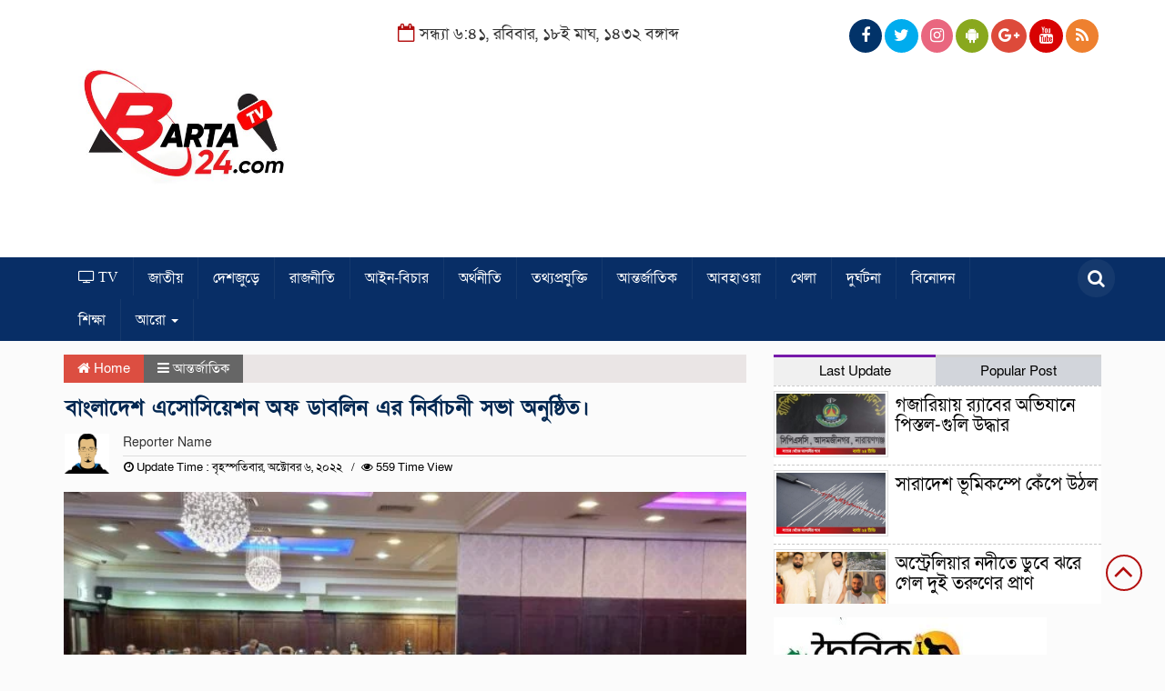

--- FILE ---
content_type: text/html; charset=UTF-8
request_url: https://barta24tv.com/%E0%A6%AC%E0%A6%BE%E0%A6%82%E0%A6%B2%E0%A6%BE%E0%A6%A6%E0%A7%87%E0%A7%9F-%E0%A6%8F%E0%A6%B8%E0%A7%8B%E0%A6%B8%E0%A6%BF%E0%A7%9F%E0%A7%87%E0%A6%B6%E0%A6%A8-%E0%A6%85%E0%A6%AB-%E0%A6%A1%E0%A6%BE/
body_size: 15796
content:
<html lang="en-US"><head><script data-no-optimize="1">var litespeed_docref=sessionStorage.getItem("litespeed_docref");litespeed_docref&&(Object.defineProperty(document,"referrer",{get:function(){return litespeed_docref}}),sessionStorage.removeItem("litespeed_docref"));</script> <meta charset="UTF-8"><meta name="viewport" content="width=device-width, initial-scale=1"><link rel="profile" href="https://bdithost.com"><title>বাংলাদেশ এসোসিয়েশন অফ ডাবলিন এর নির্বাচনী সভা অনুষ্ঠিত। - Barta24TV.com</title><link rel="icon" href="https://barta24tv.com/wp-content/uploads/2024/01/cropped-Picsart_22-12-06_17-53-08-340-scaled-1.jpg" type="image/x-icon" /><link rel="shortcut icon" href="https://barta24tv.com/wp-content/uploads/2024/01/cropped-Picsart_22-12-06_17-53-08-340-scaled-1.jpg" type="image/x-icon" /><meta property="og:title" content="বাংলাদেশ এসোসিয়েশন অফ ডাবলিন এর নির্বাচনী সভা অনুষ্ঠিত।" /><meta property="og:description" content="" /><meta property="og:image" content="https://barta24tv.com/wp-content/uploads/2022/10/307038346_848364662828525_6058932766128084452_n-600x337.jpg" /><meta property="og:video" content="" /><meta property="og:video:width" content="560" /><meta property="og:video:height" content="340" /><meta property="og:video:type" content="application/x-shockwave-flash" /><ol style="display:none"><li><span>abkiller40@gmail.com : admin : Abir Ahmed</span></li><li><span>ferozahmeed10@gmail.com : moderator1818 :  </span></li></ol><meta name='robots' content='index, follow, max-image-preview:large, max-snippet:-1, max-video-preview:-1' /><title>বাংলাদেশ এসোসিয়েশন অফ ডাবলিন এর নির্বাচনী সভা অনুষ্ঠিত। - Barta24TV.com</title><link rel="canonical" href="https://barta24tv.com/বাংলাদেয়-এসোসিয়েশন-অফ-ডা/" /><meta property="og:locale" content="en_US" /><meta property="og:type" content="article" /><meta property="og:title" content="বাংলাদেশ এসোসিয়েশন অফ ডাবলিন এর নির্বাচনী সভা অনুষ্ঠিত। - Barta24TV.com" /><meta property="og:description" content="PhotoCard Print News ডাবলিন থেকেঃ ইকবাল আহাম্মদ লিটন:  গত ৪ঠা অক্টোবর বিকাল ৪ ঘটিকায় আয়ারল্যান্ডের রাজধানী ডাবলিনের রেড কাউ হোটেলের লাউন্জে বাংলাদেশীদের সংগঠন &#8221; বাংলাদেশ এসোসিয়েশন অফ ডাবলিন&#8221; এর নির্বাচনী প্রস্তুতি সভা অনুষ্ঠিত হয়। উক্ত সভায় সভাপত্বি করেন জহিরুল ইসলাম জহির এবং প্রধান অতিথি হিসাবে উপস্থিতি ছিলেন ডাঃ জিন্নুরাইন জাগিরদার। বিশেষ অতিথি হিসাবে উপস্থিতি ছিলেন বীর [&hellip;]" /><meta property="og:url" content="https://barta24tv.com/বাংলাদেয়-এসোসিয়েশন-অফ-ডা/" /><meta property="og:site_name" content="Barta24TV.com" /><meta property="article:published_time" content="2022-10-06T04:07:28+00:00" /><meta property="article:modified_time" content="2022-10-06T04:16:30+00:00" /><meta property="og:image" content="https://barta24tv.com/wp-content/uploads/2022/10/307038346_848364662828525_6058932766128084452_n.jpg" /><meta property="og:image:width" content="2016" /><meta property="og:image:height" content="908" /><meta property="og:image:type" content="image/jpeg" /><meta name="author" content="admin" /><meta name="twitter:card" content="summary_large_image" /><meta name="twitter:label1" content="Written by" /><meta name="twitter:data1" content="admin" /> <script type="application/ld+json" class="yoast-schema-graph">{"@context":"https://schema.org","@graph":[{"@type":"Article","@id":"https://barta24tv.com/%e0%a6%ac%e0%a6%be%e0%a6%82%e0%a6%b2%e0%a6%be%e0%a6%a6%e0%a7%87%e0%a7%9f-%e0%a6%8f%e0%a6%b8%e0%a7%8b%e0%a6%b8%e0%a6%bf%e0%a7%9f%e0%a7%87%e0%a6%b6%e0%a6%a8-%e0%a6%85%e0%a6%ab-%e0%a6%a1%e0%a6%be/#article","isPartOf":{"@id":"https://barta24tv.com/%e0%a6%ac%e0%a6%be%e0%a6%82%e0%a6%b2%e0%a6%be%e0%a6%a6%e0%a7%87%e0%a7%9f-%e0%a6%8f%e0%a6%b8%e0%a7%8b%e0%a6%b8%e0%a6%bf%e0%a7%9f%e0%a7%87%e0%a6%b6%e0%a6%a8-%e0%a6%85%e0%a6%ab-%e0%a6%a1%e0%a6%be/"},"author":{"name":"admin","@id":"https://barta24tv.com/#/schema/person/ac7f1472791befd9092139c2ed20a3c7"},"headline":"বাংলাদেশ এসোসিয়েশন অফ ডাবলিন এর নির্বাচনী সভা অনুষ্ঠিত।","datePublished":"2022-10-06T04:07:28+00:00","dateModified":"2022-10-06T04:16:30+00:00","mainEntityOfPage":{"@id":"https://barta24tv.com/%e0%a6%ac%e0%a6%be%e0%a6%82%e0%a6%b2%e0%a6%be%e0%a6%a6%e0%a7%87%e0%a7%9f-%e0%a6%8f%e0%a6%b8%e0%a7%8b%e0%a6%b8%e0%a6%bf%e0%a7%9f%e0%a7%87%e0%a6%b6%e0%a6%a8-%e0%a6%85%e0%a6%ab-%e0%a6%a1%e0%a6%be/"},"wordCount":0,"commentCount":0,"publisher":{"@id":"https://barta24tv.com/#organization"},"image":{"@id":"https://barta24tv.com/%e0%a6%ac%e0%a6%be%e0%a6%82%e0%a6%b2%e0%a6%be%e0%a6%a6%e0%a7%87%e0%a7%9f-%e0%a6%8f%e0%a6%b8%e0%a7%8b%e0%a6%b8%e0%a6%bf%e0%a7%9f%e0%a7%87%e0%a6%b6%e0%a6%a8-%e0%a6%85%e0%a6%ab-%e0%a6%a1%e0%a6%be/#primaryimage"},"thumbnailUrl":"https://barta24tv.com/wp-content/uploads/2022/10/307038346_848364662828525_6058932766128084452_n.jpg","articleSection":["আন্তর্জাতিক"],"inLanguage":"en-US","potentialAction":[{"@type":"CommentAction","name":"Comment","target":["https://barta24tv.com/%e0%a6%ac%e0%a6%be%e0%a6%82%e0%a6%b2%e0%a6%be%e0%a6%a6%e0%a7%87%e0%a7%9f-%e0%a6%8f%e0%a6%b8%e0%a7%8b%e0%a6%b8%e0%a6%bf%e0%a7%9f%e0%a7%87%e0%a6%b6%e0%a6%a8-%e0%a6%85%e0%a6%ab-%e0%a6%a1%e0%a6%be/#respond"]}]},{"@type":"WebPage","@id":"https://barta24tv.com/%e0%a6%ac%e0%a6%be%e0%a6%82%e0%a6%b2%e0%a6%be%e0%a6%a6%e0%a7%87%e0%a7%9f-%e0%a6%8f%e0%a6%b8%e0%a7%8b%e0%a6%b8%e0%a6%bf%e0%a7%9f%e0%a7%87%e0%a6%b6%e0%a6%a8-%e0%a6%85%e0%a6%ab-%e0%a6%a1%e0%a6%be/","url":"https://barta24tv.com/%e0%a6%ac%e0%a6%be%e0%a6%82%e0%a6%b2%e0%a6%be%e0%a6%a6%e0%a7%87%e0%a7%9f-%e0%a6%8f%e0%a6%b8%e0%a7%8b%e0%a6%b8%e0%a6%bf%e0%a7%9f%e0%a7%87%e0%a6%b6%e0%a6%a8-%e0%a6%85%e0%a6%ab-%e0%a6%a1%e0%a6%be/","name":"বাংলাদেশ এসোসিয়েশন অফ ডাবলিন এর নির্বাচনী সভা অনুষ্ঠিত। - Barta24TV.com","isPartOf":{"@id":"https://barta24tv.com/#website"},"primaryImageOfPage":{"@id":"https://barta24tv.com/%e0%a6%ac%e0%a6%be%e0%a6%82%e0%a6%b2%e0%a6%be%e0%a6%a6%e0%a7%87%e0%a7%9f-%e0%a6%8f%e0%a6%b8%e0%a7%8b%e0%a6%b8%e0%a6%bf%e0%a7%9f%e0%a7%87%e0%a6%b6%e0%a6%a8-%e0%a6%85%e0%a6%ab-%e0%a6%a1%e0%a6%be/#primaryimage"},"image":{"@id":"https://barta24tv.com/%e0%a6%ac%e0%a6%be%e0%a6%82%e0%a6%b2%e0%a6%be%e0%a6%a6%e0%a7%87%e0%a7%9f-%e0%a6%8f%e0%a6%b8%e0%a7%8b%e0%a6%b8%e0%a6%bf%e0%a7%9f%e0%a7%87%e0%a6%b6%e0%a6%a8-%e0%a6%85%e0%a6%ab-%e0%a6%a1%e0%a6%be/#primaryimage"},"thumbnailUrl":"https://barta24tv.com/wp-content/uploads/2022/10/307038346_848364662828525_6058932766128084452_n.jpg","datePublished":"2022-10-06T04:07:28+00:00","dateModified":"2022-10-06T04:16:30+00:00","breadcrumb":{"@id":"https://barta24tv.com/%e0%a6%ac%e0%a6%be%e0%a6%82%e0%a6%b2%e0%a6%be%e0%a6%a6%e0%a7%87%e0%a7%9f-%e0%a6%8f%e0%a6%b8%e0%a7%8b%e0%a6%b8%e0%a6%bf%e0%a7%9f%e0%a7%87%e0%a6%b6%e0%a6%a8-%e0%a6%85%e0%a6%ab-%e0%a6%a1%e0%a6%be/#breadcrumb"},"inLanguage":"en-US","potentialAction":[{"@type":"ReadAction","target":["https://barta24tv.com/%e0%a6%ac%e0%a6%be%e0%a6%82%e0%a6%b2%e0%a6%be%e0%a6%a6%e0%a7%87%e0%a7%9f-%e0%a6%8f%e0%a6%b8%e0%a7%8b%e0%a6%b8%e0%a6%bf%e0%a7%9f%e0%a7%87%e0%a6%b6%e0%a6%a8-%e0%a6%85%e0%a6%ab-%e0%a6%a1%e0%a6%be/"]}]},{"@type":"ImageObject","inLanguage":"en-US","@id":"https://barta24tv.com/%e0%a6%ac%e0%a6%be%e0%a6%82%e0%a6%b2%e0%a6%be%e0%a6%a6%e0%a7%87%e0%a7%9f-%e0%a6%8f%e0%a6%b8%e0%a7%8b%e0%a6%b8%e0%a6%bf%e0%a7%9f%e0%a7%87%e0%a6%b6%e0%a6%a8-%e0%a6%85%e0%a6%ab-%e0%a6%a1%e0%a6%be/#primaryimage","url":"https://barta24tv.com/wp-content/uploads/2022/10/307038346_848364662828525_6058932766128084452_n.jpg","contentUrl":"https://barta24tv.com/wp-content/uploads/2022/10/307038346_848364662828525_6058932766128084452_n.jpg","width":2016,"height":908},{"@type":"BreadcrumbList","@id":"https://barta24tv.com/%e0%a6%ac%e0%a6%be%e0%a6%82%e0%a6%b2%e0%a6%be%e0%a6%a6%e0%a7%87%e0%a7%9f-%e0%a6%8f%e0%a6%b8%e0%a7%8b%e0%a6%b8%e0%a6%bf%e0%a7%9f%e0%a7%87%e0%a6%b6%e0%a6%a8-%e0%a6%85%e0%a6%ab-%e0%a6%a1%e0%a6%be/#breadcrumb","itemListElement":[{"@type":"ListItem","position":1,"name":"Home","item":"https://barta24tv.com/"},{"@type":"ListItem","position":2,"name":"বাংলাদেশ এসোসিয়েশন অফ ডাবলিন এর নির্বাচনী সভা অনুষ্ঠিত।"}]},{"@type":"WebSite","@id":"https://barta24tv.com/#website","url":"https://barta24tv.com/","name":"Barta24TV.com","description":"Barta24TV","publisher":{"@id":"https://barta24tv.com/#organization"},"potentialAction":[{"@type":"SearchAction","target":{"@type":"EntryPoint","urlTemplate":"https://barta24tv.com/?s={search_term_string}"},"query-input":{"@type":"PropertyValueSpecification","valueRequired":true,"valueName":"search_term_string"}}],"inLanguage":"en-US"},{"@type":"Organization","@id":"https://barta24tv.com/#organization","name":"Barta24TV.com","url":"https://barta24tv.com/","logo":{"@type":"ImageObject","inLanguage":"en-US","@id":"https://barta24tv.com/#/schema/logo/image/","url":"https://barta24tv.com/wp-content/uploads/2022/05/LOGO1.jpg","contentUrl":"https://barta24tv.com/wp-content/uploads/2022/05/LOGO1.jpg","width":924,"height":630,"caption":"Barta24TV.com"},"image":{"@id":"https://barta24tv.com/#/schema/logo/image/"}},{"@type":"Person","@id":"https://barta24tv.com/#/schema/person/ac7f1472791befd9092139c2ed20a3c7","name":"admin","image":{"@type":"ImageObject","inLanguage":"en-US","@id":"https://barta24tv.com/#/schema/person/image/","url":"https://secure.gravatar.com/avatar/cf10ebd9b0cdfeb6103716c25c63d130682924064470ef2b41771adbbddf2c20?s=96&d=mm&r=g","contentUrl":"https://secure.gravatar.com/avatar/cf10ebd9b0cdfeb6103716c25c63d130682924064470ef2b41771adbbddf2c20?s=96&d=mm&r=g","caption":"admin"},"sameAs":["https://barta24tv.com"],"url":"https://barta24tv.com/author/admin/"}]}</script> <link rel='dns-prefetch' href='//cdnjs.cloudflare.com' /><link rel='dns-prefetch' href='//www.googletagmanager.com' /><link rel='dns-prefetch' href='//pagead2.googlesyndication.com' /><link rel="alternate" type="application/rss+xml" title="Barta24TV.com &raquo; Feed" href="https://barta24tv.com/feed/" /><link rel="alternate" type="application/rss+xml" title="Barta24TV.com &raquo; Comments Feed" href="https://barta24tv.com/comments/feed/" /><link rel="alternate" type="application/rss+xml" title="Barta24TV.com &raquo; বাংলাদেশ এসোসিয়েশন অফ ডাবলিন এর নির্বাচনী সভা অনুষ্ঠিত। Comments Feed" href="https://barta24tv.com/%e0%a6%ac%e0%a6%be%e0%a6%82%e0%a6%b2%e0%a6%be%e0%a6%a6%e0%a7%87%e0%a7%9f-%e0%a6%8f%e0%a6%b8%e0%a7%8b%e0%a6%b8%e0%a6%bf%e0%a7%9f%e0%a7%87%e0%a6%b6%e0%a6%a8-%e0%a6%85%e0%a6%ab-%e0%a6%a1%e0%a6%be/feed/" /><link rel="alternate" title="oEmbed (JSON)" type="application/json+oembed" href="https://barta24tv.com/wp-json/oembed/1.0/embed?url=https%3A%2F%2Fbarta24tv.com%2F%25e0%25a6%25ac%25e0%25a6%25be%25e0%25a6%2582%25e0%25a6%25b2%25e0%25a6%25be%25e0%25a6%25a6%25e0%25a7%2587%25e0%25a7%259f-%25e0%25a6%258f%25e0%25a6%25b8%25e0%25a7%258b%25e0%25a6%25b8%25e0%25a6%25bf%25e0%25a7%259f%25e0%25a7%2587%25e0%25a6%25b6%25e0%25a6%25a8-%25e0%25a6%2585%25e0%25a6%25ab-%25e0%25a6%25a1%25e0%25a6%25be%2F" /><link rel="alternate" title="oEmbed (XML)" type="text/xml+oembed" href="https://barta24tv.com/wp-json/oembed/1.0/embed?url=https%3A%2F%2Fbarta24tv.com%2F%25e0%25a6%25ac%25e0%25a6%25be%25e0%25a6%2582%25e0%25a6%25b2%25e0%25a6%25be%25e0%25a6%25a6%25e0%25a7%2587%25e0%25a7%259f-%25e0%25a6%258f%25e0%25a6%25b8%25e0%25a7%258b%25e0%25a6%25b8%25e0%25a6%25bf%25e0%25a7%259f%25e0%25a7%2587%25e0%25a6%25b6%25e0%25a6%25a8-%25e0%25a6%2585%25e0%25a6%25ab-%25e0%25a6%25a1%25e0%25a6%25be%2F&#038;format=xml" /><link data-optimized="2" rel="stylesheet" href="https://barta24tv.com/wp-content/litespeed/css/1fd698090c17b4532dc335c6d4f82514.css?ver=e4fb2" /> <script type="litespeed/javascript" data-src="https://barta24tv.com/wp-includes/js/jquery/jquery.min.js?ver=3.7.1" id="jquery-core-js"></script> <script type="litespeed/javascript" data-src="https://barta24tv.com/wp-content/themes/LiveChannel/js/jquery.min.js?ver=6.9" id="jquery-min-js"></script> <link rel="https://api.w.org/" href="https://barta24tv.com/wp-json/" /><link rel="alternate" title="JSON" type="application/json" href="https://barta24tv.com/wp-json/wp/v2/posts/2280" /><link rel="EditURI" type="application/rsd+xml" title="RSD" href="https://barta24tv.com/xmlrpc.php?rsd" /><meta name="generator" content="WordPress 6.9" /><link rel='shortlink' href='https://barta24tv.com/?p=2280' /><meta name="generator" content="Site Kit by Google 1.171.0" /><meta name="google-adsense-platform-account" content="ca-host-pub-2644536267352236"><meta name="google-adsense-platform-domain" content="sitekit.withgoogle.com"> <script type="litespeed/javascript" data-src="https://pagead2.googlesyndication.com/pagead/js/adsbygoogle.js?client=ca-pub-3746755345041950&amp;host=ca-host-pub-2644536267352236" crossorigin="anonymous"></script> <link rel="icon" href="https://barta24tv.com/wp-content/uploads/2024/01/cropped-Picsart_22-12-06_17-53-08-340-scaled-1-32x32.jpg" sizes="32x32" /><link rel="icon" href="https://barta24tv.com/wp-content/uploads/2024/01/cropped-Picsart_22-12-06_17-53-08-340-scaled-1-192x192.jpg" sizes="192x192" /><link rel="apple-touch-icon" href="https://barta24tv.com/wp-content/uploads/2024/01/cropped-Picsart_22-12-06_17-53-08-340-scaled-1-180x180.jpg" /><meta name="msapplication-TileImage" content="https://barta24tv.com/wp-content/uploads/2024/01/cropped-Picsart_22-12-06_17-53-08-340-scaled-1-270x270.jpg" /></head><body data-rsssl=1><div class="header_section"><div class="container"><div class="row"><div class="col-md-3 col-sm-3"><div class="header_logo">
<a href="https://barta24tv.com"><img data-lazyloaded="1" src="[data-uri]" width="512" height="100" data-src=" https://barta24tv.com/wp-content/uploads/2024/01/cropped-Picsart_22-12-06_17-53-08-340-scaled-1.jpg" alt="Logo"></a></div></div><div class="col-md-5 col-sm-5"><div class="date">
<i class="fa fa-calendar-o "></i>
সন্ধ্যা ৬:৪১,
রবিবার,
১৮ই মাঘ, ১৪৩২ বঙ্গাব্দ</div></div><div class="col-md-4 col-sm-4"><div class="top_hdr_social"><ul><li><a href="https://www.facebook.com/Ovijogbarta/" target="_blank" class="facebook1"> <i class="fa fa-facebook"></i></a></li><li><a href="" target="_blank" class="twitter1"> <i class="fa fa-twitter"></i></a></li><li><a href="" target="_blank" class="instagram1"> <i class="fa fa-instagram"></i></a></li><li><a href="" target="_blank" class="android1"> <i class="fa fa-android"></i></a></li><li><a href="" target="_blank" class="google_plus1"> <i class="fa fa-google-plus"></i></a></li><li><a href="https://www.youtube.com/channel/UCoCegG15n46NUiLddJpdXlw" target="_blank" class="youtube1"> <i class="fa fa-youtube"></i></a></li><li><a href="#" target="_blank" class="rss1"> <i class="fa fa-rss"></i></a></li></ul></div></div></div></div></div><section class="menu_section" id="myHeader"><div class="container"><div class="row"><div class="col-xs-10 col-md-11 col-sm-11"><div id="menu-area" class="menu_area"><div class="menu_bottom"><nav role="navigation" class="navbar navbar-default mainmenu"><div class="navbar-header">
<button type="button" data-target="#navbarCollapse" data-toggle="collapse" class="navbar-toggle">
<span class="sr-only">Toggle navigation</span>
<span class="icon-bar"></span>
<span class="icon-bar"></span>
<span class="icon-bar"></span>
</button></div><div id="navbarCollapse" class="collapse navbar-collapse"><div class="menu-manu-container"><ul id="menu-manu" class="nav navbar-nav"><li itemscope="itemscope" itemtype="https://www.schema.org/SiteNavigationElement" id="menu-item-12" class="menu-item menu-item-type-custom menu-item-object-custom menu-item-home menu-item-12"><a title=" TV" href="https://barta24tv.com/"><i class="fa fa-television" aria-hidden="true"> TV</i></a></li><li itemscope="itemscope" itemtype="https://www.schema.org/SiteNavigationElement" id="menu-item-19" class="menu-item menu-item-type-taxonomy menu-item-object-category menu-item-19"><a title="জাতীয়" href="https://barta24tv.com/category/%e0%a6%9c%e0%a6%be%e0%a6%a4%e0%a7%80%e0%a7%9f/">জাতীয়</a></li><li itemscope="itemscope" itemtype="https://www.schema.org/SiteNavigationElement" id="menu-item-22" class="menu-item menu-item-type-taxonomy menu-item-object-category menu-item-22"><a title="দেশজুড়ে" href="https://barta24tv.com/category/%e0%a6%a6%e0%a7%87%e0%a6%b6%e0%a6%9c%e0%a7%81%e0%a7%9c%e0%a7%87/">দেশজুড়ে</a></li><li itemscope="itemscope" itemtype="https://www.schema.org/SiteNavigationElement" id="menu-item-25" class="menu-item menu-item-type-taxonomy menu-item-object-category menu-item-25"><a title="রাজনীতি" href="https://barta24tv.com/category/%e0%a6%b0%e0%a6%be%e0%a6%9c%e0%a6%a8%e0%a7%80%e0%a6%a4%e0%a6%bf/">রাজনীতি</a></li><li itemscope="itemscope" itemtype="https://www.schema.org/SiteNavigationElement" id="menu-item-14" class="menu-item menu-item-type-taxonomy menu-item-object-category menu-item-14"><a title="আইন-বিচার" href="https://barta24tv.com/category/%e0%a6%86%e0%a6%87%e0%a6%a8-%e0%a6%ac%e0%a6%bf%e0%a6%9a%e0%a6%be%e0%a6%b0/">আইন-বিচার</a></li><li itemscope="itemscope" itemtype="https://www.schema.org/SiteNavigationElement" id="menu-item-13" class="menu-item menu-item-type-taxonomy menu-item-object-category menu-item-13"><a title="অর্থনীতি" href="https://barta24tv.com/category/%e0%a6%85%e0%a6%b0%e0%a7%8d%e0%a6%a5%e0%a6%a8%e0%a7%80%e0%a6%a4%e0%a6%bf/">অর্থনীতি</a></li><li itemscope="itemscope" itemtype="https://www.schema.org/SiteNavigationElement" id="menu-item-20" class="menu-item menu-item-type-taxonomy menu-item-object-category menu-item-20"><a title="তথ্যপ্রযুক্তি" href="https://barta24tv.com/category/%e0%a6%a4%e0%a6%a5%e0%a7%8d%e0%a6%af%e0%a6%aa%e0%a7%8d%e0%a6%b0%e0%a6%af%e0%a7%81%e0%a6%95%e0%a7%8d%e0%a6%a4%e0%a6%bf/">তথ্যপ্রযুক্তি</a></li><li itemscope="itemscope" itemtype="https://www.schema.org/SiteNavigationElement" id="menu-item-15" class="menu-item menu-item-type-taxonomy menu-item-object-category current-post-ancestor current-menu-parent current-post-parent menu-item-15"><a title="আন্তর্জাতিক" href="https://barta24tv.com/category/%e0%a6%86%e0%a6%a8%e0%a7%8d%e0%a6%a4%e0%a6%b0%e0%a7%8d%e0%a6%9c%e0%a6%be%e0%a6%a4%e0%a6%bf%e0%a6%95/">আন্তর্জাতিক</a></li><li itemscope="itemscope" itemtype="https://www.schema.org/SiteNavigationElement" id="menu-item-16" class="menu-item menu-item-type-taxonomy menu-item-object-category menu-item-16"><a title="আবহাওয়া" href="https://barta24tv.com/category/%e0%a6%86%e0%a6%ac%e0%a6%b9%e0%a6%be%e0%a6%93%e0%a7%9f%e0%a6%be/">আবহাওয়া</a></li><li itemscope="itemscope" itemtype="https://www.schema.org/SiteNavigationElement" id="menu-item-18" class="menu-item menu-item-type-taxonomy menu-item-object-category menu-item-18"><a title="খেলা" href="https://barta24tv.com/category/%e0%a6%96%e0%a7%87%e0%a6%b2%e0%a6%be/">খেলা</a></li><li itemscope="itemscope" itemtype="https://www.schema.org/SiteNavigationElement" id="menu-item-21" class="menu-item menu-item-type-taxonomy menu-item-object-category menu-item-21"><a title="দুর্ঘটনা" href="https://barta24tv.com/category/%e0%a6%a6%e0%a7%81%e0%a6%b0%e0%a7%8d%e0%a6%98%e0%a6%9f%e0%a6%a8%e0%a6%be/">দুর্ঘটনা</a></li><li itemscope="itemscope" itemtype="https://www.schema.org/SiteNavigationElement" id="menu-item-23" class="menu-item menu-item-type-taxonomy menu-item-object-category menu-item-23"><a title="বিনোদন" href="https://barta24tv.com/category/%e0%a6%ac%e0%a6%bf%e0%a6%a8%e0%a7%8b%e0%a6%a6%e0%a6%a8/">বিনোদন</a></li><li itemscope="itemscope" itemtype="https://www.schema.org/SiteNavigationElement" id="menu-item-27" class="menu-item menu-item-type-taxonomy menu-item-object-category menu-item-27"><a title="শিক্ষা" href="https://barta24tv.com/category/%e0%a6%b6%e0%a6%bf%e0%a6%95%e0%a7%8d%e0%a6%b7%e0%a6%be/">শিক্ষা</a></li><li itemscope="itemscope" itemtype="https://www.schema.org/SiteNavigationElement" id="menu-item-17" class="menu-item menu-item-type-taxonomy menu-item-object-category menu-item-has-children menu-item-17 dropdown"><a title="আরো" href="#" data-toggle="dropdown" class="dropdown-toggle" aria-haspopup="true">আরো <span class="caret"></span></a><ul role="menu" class=" dropdown-menu" ><li itemscope="itemscope" itemtype="https://www.schema.org/SiteNavigationElement" id="menu-item-24" class="menu-item menu-item-type-taxonomy menu-item-object-category menu-item-24"><a title="ভ্রমণ" href="https://barta24tv.com/category/%e0%a6%ad%e0%a7%8d%e0%a6%b0%e0%a6%ae%e0%a6%a3/">ভ্রমণ</a></li><li itemscope="itemscope" itemtype="https://www.schema.org/SiteNavigationElement" id="menu-item-26" class="menu-item menu-item-type-taxonomy menu-item-object-category menu-item-26"><a title="লাইফস্টাইল" href="https://barta24tv.com/category/%e0%a6%b2%e0%a6%be%e0%a6%87%e0%a6%ab%e0%a6%b8%e0%a7%8d%e0%a6%9f%e0%a6%be%e0%a6%87%e0%a6%b2/">লাইফস্টাইল</a></li><li itemscope="itemscope" itemtype="https://www.schema.org/SiteNavigationElement" id="menu-item-28" class="menu-item menu-item-type-taxonomy menu-item-object-category menu-item-28"><a title="স্বাস্থ্য" href="https://barta24tv.com/category/%e0%a6%b8%e0%a7%8d%e0%a6%ac%e0%a6%be%e0%a6%b8%e0%a7%8d%e0%a6%a5%e0%a7%8d%e0%a6%af/">স্বাস্থ্য</a></li></ul></li></ul></div></div></nav></div></div></div><div class=" col-xs-2 col-md-1 col-sm-1"><div class="search-large-divice"><div class="search-icon-holder"> <a href="#" class="search-icon" data-toggle="modal" data-target=".bd-example-modal-lg"><i class="fa fa-search" aria-hidden="true"></i></a><div class="modal fade bd-example-modal-lg" action="https://barta24tv.com/" tabindex="-1" role="dialog" aria-hidden="true" style="display: none;"><div class="modal-dialog modal-lg"><div class="modal-content"><div class="modal-header">
<button type="button" class="close" data-dismiss="modal" aria-label="Close"> <i class="fa fa-times-circle" aria-hidden="true"></i> </button></div><div class="modal-body"><div class="row"><div class="col-md-12"><div class="custom-search-input"><form><div class="input-group">
<input class="search form-control input-lg" placeholder="Write Here.." value=""name="s" type="text">
<span class="input-group-btn">
<button class="btn btn-lg" type="submit"> <i class="fa fa-search" aria-hidden="true"></i> </button>
</span></div></form></div></div></div></div></div></div></div></div></div></div></div></div></section><section class="singlepage-section"><div class="container"><div class="row"><div class="col-md-8 col-sm-8"><div class="add"></div><div class="single-cat-info"><div class="single-cat-home">
<a href="https://barta24tv.com"><i class="fa fa-home" aria-hidden="true"></i> Home </a></div><div class="single-cat-cate">
<i class="fa fa-bars" aria-hidden="true"></i>  <a href="https://barta24tv.com/category/%e0%a6%86%e0%a6%a8%e0%a7%8d%e0%a6%a4%e0%a6%b0%e0%a7%8d%e0%a6%9c%e0%a6%be%e0%a6%a4%e0%a6%bf%e0%a6%95/" rel="category tag">আন্তর্জাতিক</a></div></div><div class="single-title"><h3>বাংলাদেশ এসোসিয়েশন অফ ডাবলিন এর নির্বাচনী সভা অনুষ্ঠিত।</h3></div><div class="view-section"><div class="row"><div class="col-md-1 col-sm-1 col-xs-2"><div class="reportar-img">
<img data-lazyloaded="1" src="[data-uri]" width="247" height="82" data-src="https://barta24tv.com/wp-content/themes/LiveChannel/images/noimagee.gif" /></div></div><div class="col-md-11 col-sm-11 col-xs-10"><div class="reportar-sec"><div class="reportar-title">
Reporter Name</div><div class="sgl-page-views-count"><ul><li> <i class="fa fa-clock-o"></i>
Update Time :
বৃহস্পতিবার, অক্টোবর ৬, ২০২২</li><li class="active">
<i class="fa fa-eye"></i>
559																							Time View</li></ul></div></div></div></div></div><div class="single-img">
<img data-lazyloaded="1" src="[data-uri]" width="600" height="337" data-src="https://barta24tv.com/wp-content/uploads/2022/10/307038346_848364662828525_6058932766128084452_n-600x337.jpg.webp" class="attachment-post-thumbnail size-post-thumbnail wp-post-image" alt="" decoding="async" fetchpriority="high" /></div><div class="single-dtls"><div class="pbn-buttons-container" style="display:flex;gap:15px;justify-content:center;margin-bottom:15px;"><a href="https://barta24tv.com/%e0%a6%ac%e0%a6%be%e0%a6%82%e0%a6%b2%e0%a6%be%e0%a6%a6%e0%a7%87%e0%a7%9f-%e0%a6%8f%e0%a6%b8%e0%a7%8b%e0%a6%b8%e0%a6%bf%e0%a7%9f%e0%a7%87%e0%a6%b6%e0%a6%a8-%e0%a6%85%e0%a6%ab-%e0%a6%a1%e0%a6%be/print" class="pbn-btn-print"> <span class="dashicons dashicons-format-image"></span>
PhotoCard</a><a href="https://barta24tv.com/%e0%a6%ac%e0%a6%be%e0%a6%82%e0%a6%b2%e0%a6%be%e0%a6%a6%e0%a7%87%e0%a7%9f-%e0%a6%8f%e0%a6%b8%e0%a7%8b%e0%a6%b8%e0%a6%bf%e0%a7%9f%e0%a7%87%e0%a6%b6%e0%a6%a8-%e0%a6%85%e0%a6%ab-%e0%a6%a1%e0%a6%be/photocard" class="pbn-btn-photocard"> <span class="dashicons dashicons-media-default"></span>Print News</a></div><p><em><strong> ডাবলিন থেকেঃ</strong></em> <span style="color: #ff0000;"><strong>ইকবাল আহাম্মদ লিটন: </strong></span> গত ৪ঠা অক্টোবর বিকাল ৪ ঘটিকায় আয়ারল্যান্ডের রাজধানী ডাবলিনের রেড কাউ হোটেলের লাউন্জে বাংলাদেশীদের সংগঠন &#8221; বাংলাদেশ এসোসিয়েশন অফ ডাবলিন&#8221; এর নির্বাচনী প্রস্তুতি সভা অনুষ্ঠিত হয়। উক্ত সভায় সভাপত্বি করেন জহিরুল ইসলাম জহির এবং প্রধান অতিথি হিসাবে উপস্থিতি ছিলেন ডাঃ জিন্নুরাইন জাগিরদার। বিশেষ অতিথি হিসাবে উপস্থিতি ছিলেন বীর মুক্তি যোদ্ধা সায়দূর রহমান ও শামসুল হক ,,সাবেক চীফ ইলেকশন কমিশনার ,ইকবাল আহাম্মেদ লিটন, হামিদুর নাসির,ডা: নাসিম। এসময় শুভেচ্ছা বক্তব্য দেন জাকারিয়া প্রধান।অনুষ্টানের উপস্থিতিদের মধ্য থেকে বক্তব্য দেন জালাল আহমেদ ভুইয়া,রফিকুল ইসলাম,শাহীন মিয়া, আরিফ আশিক,শিবলী ভাই,সালেহীন সহ আরো অনেকে। ডাবলিনের বাহিরের দুই কাউন্টি থেকেও দুইজন অতিথি এসেছিলেন কার্লো থেকে রাজিবুল হক গালিব ও নাভান থেকে মোশাররফ হোসেন। পবিত্র কোরআন তেলাওয়াত,গীতাপাঠ ও জাতীয় সংগীতের মধ্য দিয়ে শুরু হয় অনুষ্ঠান। ঐক্যবদ্ধ হয়ে একটি সুষ্ঠু নিরপেক্ষ নির্বাচনের মাধ্যমে ডাবলিনে একটি কমিটি করার ব্যাপারে সবাই ঐক্যমত পোষণ করেন।</p></div><div class="add"></div><div class="sgl-page-social-title"><h4>Please Share This Post in Your Social Media</h4></div><div class="sgl-page-social"><ul><li><a href="http://www.facebook.com/sharer.php?u=https%3A%2F%2Fbarta24tv.com%2F%25e0%25a6%25ac%25e0%25a6%25be%25e0%25a6%2582%25e0%25a6%25b2%25e0%25a6%25be%25e0%25a6%25a6%25e0%25a7%2587%25e0%25a7%259f-%25e0%25a6%258f%25e0%25a6%25b8%25e0%25a7%258b%25e0%25a6%25b8%25e0%25a6%25bf%25e0%25a7%259f%25e0%25a7%2587%25e0%25a6%25b6%25e0%25a6%25a8-%25e0%25a6%2585%25e0%25a6%25ab-%25e0%25a6%25a1%25e0%25a6%25be%2F" class="ffacebook" target="_blank"> <i class="fa fa-facebook"></i> Facebook</a></li><li><a href="https://twitter.com/share?text=%E0%A6%AC%E0%A6%BE%E0%A6%82%E0%A6%B2%E0%A6%BE%E0%A6%A6%E0%A7%87%E0%A6%B6+%E0%A6%8F%E0%A6%B8%E0%A7%8B%E0%A6%B8%E0%A6%BF%E0%A7%9F%E0%A7%87%E0%A6%B6%E0%A6%A8+%E0%A6%85%E0%A6%AB+%E0%A6%A1%E0%A6%BE%E0%A6%AC%E0%A6%B2%E0%A6%BF%E0%A6%A8+%E0%A6%8F%E0%A6%B0+%E0%A6%A8%E0%A6%BF%E0%A6%B0%E0%A7%8D%E0%A6%AC%E0%A6%BE%E0%A6%9A%E0%A6%A8%E0%A7%80+%E0%A6%B8%E0%A6%AD%E0%A6%BE+%E0%A6%85%E0%A6%A8%E0%A7%81%E0%A6%B7%E0%A7%8D%E0%A6%A0%E0%A6%BF%E0%A6%A4%E0%A5%A4" class="ttwitter" target="_blank"> <i class="fa fa-twitter"></i> Twitter</a></li><li><a href="http://digg.com/submit?url=https://barta24tv.com/%e0%a6%ac%e0%a6%be%e0%a6%82%e0%a6%b2%e0%a6%be%e0%a6%a6%e0%a7%87%e0%a7%9f-%e0%a6%8f%e0%a6%b8%e0%a7%8b%e0%a6%b8%e0%a6%bf%e0%a7%9f%e0%a7%87%e0%a6%b6%e0%a6%a8-%e0%a6%85%e0%a6%ab-%e0%a6%a1%e0%a6%be/&amp;title=বাংলাদেশ এসোসিয়েশন অফ ডাবলিন এর নির্বাচনী সভা অনুষ্ঠিত।" class="digg" target="_blank"> <i class="fa fa-digg"></i> Digg </a></li><li><a href="http://www.linkedin.com/shareArticle?mini=true&amp;title=বাংলাদেশ এসোসিয়েশন অফ ডাবলিন এর নির্বাচনী সভা অনুষ্ঠিত।&amp;url=https://barta24tv.com/%e0%a6%ac%e0%a6%be%e0%a6%82%e0%a6%b2%e0%a6%be%e0%a6%a6%e0%a7%87%e0%a7%9f-%e0%a6%8f%e0%a6%b8%e0%a7%8b%e0%a6%b8%e0%a6%bf%e0%a7%9f%e0%a7%87%e0%a6%b6%e0%a6%a8-%e0%a6%85%e0%a6%ab-%e0%a6%a1%e0%a6%be/" class="linkedin" target="_blank"> <i class="fa fa-linkedin"></i> Linkedin </a></li><li><a href="http://www.reddit.com/submit?url=https://barta24tv.com/%e0%a6%ac%e0%a6%be%e0%a6%82%e0%a6%b2%e0%a6%be%e0%a6%a6%e0%a7%87%e0%a7%9f-%e0%a6%8f%e0%a6%b8%e0%a7%8b%e0%a6%b8%e0%a6%bf%e0%a7%9f%e0%a7%87%e0%a6%b6%e0%a6%a8-%e0%a6%85%e0%a6%ab-%e0%a6%a1%e0%a6%be/&amp;title=বাংলাদেশ এসোসিয়েশন অফ ডাবলিন এর নির্বাচনী সভা অনুষ্ঠিত।" class="reddit" target="_blank"> <i class="fa fa-reddit"></i> Reddit </a></li><li><a href="https://plus.google.com/share?url=https%3A%2F%2Fbarta24tv.com%2F%25e0%25a6%25ac%25e0%25a6%25be%25e0%25a6%2582%25e0%25a6%25b2%25e0%25a6%25be%25e0%25a6%25a6%25e0%25a7%2587%25e0%25a7%259f-%25e0%25a6%258f%25e0%25a6%25b8%25e0%25a7%258b%25e0%25a6%25b8%25e0%25a6%25bf%25e0%25a7%259f%25e0%25a7%2587%25e0%25a6%25b6%25e0%25a6%25a8-%25e0%25a6%2585%25e0%25a6%25ab-%25e0%25a6%25a1%25e0%25a6%25be%2F" class="google-plus" target="_blank"> <i class="fa fa-google-plus"></i> Google Plus</a></li><li><a href="http://www.pinterest.com/pin/create/button/?url=https%3A%2F%2Fbarta24tv.com%2F%25e0%25a6%25ac%25e0%25a6%25be%25e0%25a6%2582%25e0%25a6%25b2%25e0%25a6%25be%25e0%25a6%25a6%25e0%25a7%2587%25e0%25a7%259f-%25e0%25a6%258f%25e0%25a6%25b8%25e0%25a7%258b%25e0%25a6%25b8%25e0%25a6%25bf%25e0%25a7%259f%25e0%25a7%2587%25e0%25a6%25b6%25e0%25a6%25a8-%25e0%25a6%2585%25e0%25a6%25ab-%25e0%25a6%25a1%25e0%25a6%25be%2F&media=https://barta24tv.com/wp-content/uploads/2022/10/307038346_848364662828525_6058932766128084452_n.jpg&description=%E0%A6%AC%E0%A6%BE%E0%A6%82%E0%A6%B2%E0%A6%BE%E0%A6%A6%E0%A7%87%E0%A6%B6+%E0%A6%8F%E0%A6%B8%E0%A7%8B%E0%A6%B8%E0%A6%BF%E0%A7%9F%E0%A7%87%E0%A6%B6%E0%A6%A8+%E0%A6%85%E0%A6%AB+%E0%A6%A1%E0%A6%BE%E0%A6%AC%E0%A6%B2%E0%A6%BF%E0%A6%A8+%E0%A6%8F%E0%A6%B0+%E0%A6%A8%E0%A6%BF%E0%A6%B0%E0%A7%8D%E0%A6%AC%E0%A6%BE%E0%A6%9A%E0%A6%A8%E0%A7%80+%E0%A6%B8%E0%A6%AD%E0%A6%BE+%E0%A6%85%E0%A6%A8%E0%A7%81%E0%A6%B7%E0%A7%8D%E0%A6%A0%E0%A6%BF%E0%A6%A4%E0%A5%A4+-+https%3A%2F%2Fbarta24tv.com%2F%25e0%25a6%25ac%25e0%25a6%25be%25e0%25a6%2582%25e0%25a6%25b2%25e0%25a6%25be%25e0%25a6%25a6%25e0%25a7%2587%25e0%25a7%259f-%25e0%25a6%258f%25e0%25a6%25b8%25e0%25a7%258b%25e0%25a6%25b8%25e0%25a6%25bf%25e0%25a7%259f%25e0%25a7%2587%25e0%25a6%25b6%25e0%25a6%25a8-%25e0%25a6%2585%25e0%25a6%25ab-%25e0%25a6%25a1%25e0%25a6%25be%2F" class="pinterest" target="_blank"> <i class="fa fa-pinterest"></i> Pinterest </a></li><li><a onclick="myFunction()" class="print" target="_blank"> <i class="fa fa-print"></i> Print </a></li></ul></div><div class="sgl-cat-tittle">
More News Of This Category</div><div class="row"><div class="col-sm-4 col-md-4"><div class="Name-again box-shadow"><div class="image-again">
<a href="https://barta24tv.com/%e0%a6%85%e0%a6%b8%e0%a7%8d%e0%a6%9f%e0%a7%8d%e0%a6%b0%e0%a7%87%e0%a6%b2%e0%a6%bf%e0%a6%af%e0%a6%bc%e0%a6%be%e0%a6%b0-%e0%a6%a8%e0%a6%a6%e0%a7%80%e0%a6%a4%e0%a7%87-%e0%a6%a1%e0%a7%81%e0%a6%ac%e0%a7%87/">
<img data-lazyloaded="1" src="[data-uri]" width="600" height="337" data-src="https://barta24tv.com/wp-content/uploads/2026/02/FB_IMG_1769896047170-600x337.jpg" class="attachment-post-thumbnail size-post-thumbnail wp-post-image" alt="" decoding="async" loading="lazy" /></a><h4 class="sgl-hadding"> <a href="https://barta24tv.com/%e0%a6%85%e0%a6%b8%e0%a7%8d%e0%a6%9f%e0%a7%8d%e0%a6%b0%e0%a7%87%e0%a6%b2%e0%a6%bf%e0%a6%af%e0%a6%bc%e0%a6%be%e0%a6%b0-%e0%a6%a8%e0%a6%a6%e0%a7%80%e0%a6%a4%e0%a7%87-%e0%a6%a1%e0%a7%81%e0%a6%ac%e0%a7%87/">অস্ট্রেলিয়ার নদীতে ডুবে ঝরে গেল দুই তরুণের প্রাণ	</a></h4></div></div></div><div class="col-sm-4 col-md-4"><div class="Name-again box-shadow"><div class="image-again">
<a href="https://barta24tv.com/%e0%a6%87%e0%a6%b8%e0%a6%b0%e0%a6%be%e0%a6%af%e0%a6%bc%e0%a7%87%e0%a6%b2%e0%a7%87-%e0%a6%86%e0%a6%97%e0%a6%be%e0%a6%ae-%e0%a6%b9%e0%a6%be%e0%a6%ae%e0%a6%b2%e0%a6%be%e0%a6%b0-%e0%a6%b9%e0%a7%81/">
<img data-lazyloaded="1" src="[data-uri]" width="600" height="337" data-src="https://barta24tv.com/wp-content/uploads/2026/01/received_1208255000842368-600x337.jpeg" class="attachment-post-thumbnail size-post-thumbnail wp-post-image" alt="" decoding="async" loading="lazy" /></a><h4 class="sgl-hadding"> <a href="https://barta24tv.com/%e0%a6%87%e0%a6%b8%e0%a6%b0%e0%a6%be%e0%a6%af%e0%a6%bc%e0%a7%87%e0%a6%b2%e0%a7%87-%e0%a6%86%e0%a6%97%e0%a6%be%e0%a6%ae-%e0%a6%b9%e0%a6%be%e0%a6%ae%e0%a6%b2%e0%a6%be%e0%a6%b0-%e0%a6%b9%e0%a7%81/">ইসরায়েলে আগাম হামলার হুমকি দিলো ইরান!	</a></h4></div></div></div><div class="col-sm-4 col-md-4"><div class="Name-again box-shadow"><div class="image-again">
<a href="https://barta24tv.com/%e0%a6%aa%e0%a6%be%e0%a6%95%e0%a6%bf%e0%a6%b8%e0%a7%8d%e0%a6%a4%e0%a6%be%e0%a6%a8%e0%a7%80-%e0%a7%ab%e0%a7%ac-%e0%a6%b9%e0%a6%be%e0%a6%9c%e0%a6%be%e0%a6%b0-%e0%a6%ad%e0%a6%bf%e0%a6%96%e0%a6%be/">
<img data-lazyloaded="1" src="[data-uri]" width="600" height="337" data-src="https://barta24tv.com/wp-content/uploads/2025/12/received_897284979299643-600x337.jpeg" class="attachment-post-thumbnail size-post-thumbnail wp-post-image" alt="" decoding="async" loading="lazy" /></a><h4 class="sgl-hadding"> <a href="https://barta24tv.com/%e0%a6%aa%e0%a6%be%e0%a6%95%e0%a6%bf%e0%a6%b8%e0%a7%8d%e0%a6%a4%e0%a6%be%e0%a6%a8%e0%a7%80-%e0%a7%ab%e0%a7%ac-%e0%a6%b9%e0%a6%be%e0%a6%9c%e0%a6%be%e0%a6%b0-%e0%a6%ad%e0%a6%bf%e0%a6%96%e0%a6%be/">পাকিস্তানী ৫৬ হাজার ভিখারিকে ফেরত পাঠাল সৌদি আরব!	</a></h4></div></div></div></div><div class="row"><div class="col-sm-4 col-md-4"><div class="Name-again box-shadow"><div class="image-again">
<a href="https://barta24tv.com/%e0%a6%ae%e0%a7%8b%e0%a6%b8%e0%a6%be%e0%a6%a6-%e0%a6%b8%e0%a6%a6%e0%a6%b0-%e0%a6%a6%e0%a6%aa%e0%a7%8d%e0%a6%a4%e0%a6%b0%e0%a7%87-%e0%a6%95%e0%a7%8d%e0%a6%b7%e0%a7%87%e0%a6%aa%e0%a6%a3%e0%a6%be/">
<img data-lazyloaded="1" src="[data-uri]" width="600" height="337" data-src="https://barta24tv.com/wp-content/uploads/2025/12/received_2000124857217666-600x337.jpeg" class="attachment-post-thumbnail size-post-thumbnail wp-post-image" alt="" decoding="async" loading="lazy" /></a><h4 class="sgl-hadding"> <a href="https://barta24tv.com/%e0%a6%ae%e0%a7%8b%e0%a6%b8%e0%a6%be%e0%a6%a6-%e0%a6%b8%e0%a6%a6%e0%a6%b0-%e0%a6%a6%e0%a6%aa%e0%a7%8d%e0%a6%a4%e0%a6%b0%e0%a7%87-%e0%a6%95%e0%a7%8d%e0%a6%b7%e0%a7%87%e0%a6%aa%e0%a6%a3%e0%a6%be/">মোসাদ সদর দপ্তরে ক্ষেপণাস্ত্র হামলায় ৩৬ জন নিহত হয়েছ বলে, দাবি ইরানের	</a></h4></div></div></div><div class="col-sm-4 col-md-4"><div class="Name-again box-shadow"><div class="image-again">
<a href="https://barta24tv.com/%e0%a7%a8%e0%a7%a8-%e0%a6%ac%e0%a6%9b%e0%a6%b0-%e0%a6%aa%e0%a6%b0-%e0%a6%ad%e0%a6%be%e0%a6%b0%e0%a6%a4-%e0%a6%95%e0%a7%87-%e0%a6%b9%e0%a6%be%e0%a6%b0%e0%a6%be%e0%a6%b2%e0%a7%8b-%e0%a6%ac%e0%a6%be/">
<img data-lazyloaded="1" src="[data-uri]" width="600" height="337" data-src="https://barta24tv.com/wp-content/uploads/2025/11/Messenger_creation_09CC1ABE-E64A-4BFF-BA96-C0C38A51221D-600x337.jpg" class="attachment-post-thumbnail size-post-thumbnail wp-post-image" alt="" decoding="async" loading="lazy" /></a><h4 class="sgl-hadding"> <a href="https://barta24tv.com/%e0%a7%a8%e0%a7%a8-%e0%a6%ac%e0%a6%9b%e0%a6%b0-%e0%a6%aa%e0%a6%b0-%e0%a6%ad%e0%a6%be%e0%a6%b0%e0%a6%a4-%e0%a6%95%e0%a7%87-%e0%a6%b9%e0%a6%be%e0%a6%b0%e0%a6%be%e0%a6%b2%e0%a7%8b-%e0%a6%ac%e0%a6%be/">অবশেষে ২২ বছর পর ভারত কে হারালো বাংলাদেশ ফুটবল দল	</a></h4></div></div></div><div class="col-sm-4 col-md-4"><div class="Name-again box-shadow"><div class="image-again">
<a href="https://barta24tv.com/%e0%a7%a8%e0%a7%ac-%e0%a6%b0%e0%a6%be%e0%a6%b7%e0%a7%8d%e0%a6%9f%e0%a7%8d%e0%a6%b0%e0%a6%aa%e0%a7%8d%e0%a6%b0%e0%a6%a7%e0%a6%be%e0%a6%a8%e0%a6%95%e0%a7%87-%e0%a6%af%e0%a6%be-%e0%a6%96%e0%a6%be/">
<img data-lazyloaded="1" src="[data-uri]" width="600" height="337" data-src="https://barta24tv.com/wp-content/uploads/2025/09/Screenshot_20250904-192629_Chrome-600x337.png" class="attachment-post-thumbnail size-post-thumbnail wp-post-image" alt="" decoding="async" loading="lazy" /></a><h4 class="sgl-hadding"> <a href="https://barta24tv.com/%e0%a7%a8%e0%a7%ac-%e0%a6%b0%e0%a6%be%e0%a6%b7%e0%a7%8d%e0%a6%9f%e0%a7%8d%e0%a6%b0%e0%a6%aa%e0%a7%8d%e0%a6%b0%e0%a6%a7%e0%a6%be%e0%a6%a8%e0%a6%95%e0%a7%87-%e0%a6%af%e0%a6%be-%e0%a6%96%e0%a6%be/">২৬ রাষ্ট্রপ্রধানকে যা খাওয়ালেন চীনের প্রেসিডেন্ট শি জিনপিং	</a></h4></div></div></div></div><div class="add"></div></div><div class="col-md-4 col-sm-4"><div class="tab-header"><ul class="nav nav-tabs nav-justified" role="tablist"><li role="presentation" class="active"><a href="#tab21" aria-controls="tab21" role="tab" data-toggle="tab" aria-expanded="false">Last Update</a></li><li role="presentation" ><a href="#tab22" aria-controls="tab22" role="tab" data-toggle="tab" aria-expanded="true">Popular Post</a></li></ul><div class="tab-content "><div role="tabpanel" class="tab-pane in active" id="tab21"><div class="news-titletab"><div class="little_img border">
<img data-lazyloaded="1" src="[data-uri]" width="600" height="337" data-src="https://barta24tv.com/wp-content/uploads/2026/02/Screenshot_20260201-161538-1-600x337.jpg" class="attachment-post-thumbnail size-post-thumbnail wp-post-image" alt="" decoding="async" loading="lazy" /><h4 class="hadding_02">	<a href="https://barta24tv.com/%e0%a6%97%e0%a6%9c%e0%a6%be%e0%a6%b0%e0%a6%bf%e0%a6%af%e0%a6%bc%e0%a6%be%e0%a6%af%e0%a6%bc-%e0%a6%b0%e0%a7%8d%e0%a6%af%e0%a6%be%e0%a6%ac%e0%a7%87%e0%a6%b0-%e0%a6%85%e0%a6%ad%e0%a6%bf%e0%a6%af/">গজারিয়ায় র‍্যাবের অভিযানে পিস্তল-গুলি উদ্ধার</a></h4></div><div class="little_img border">
<img data-lazyloaded="1" src="[data-uri]" width="600" height="337" data-src="https://barta24tv.com/wp-content/uploads/2026/02/Screenshot_20260201-153044-600x337.jpg" class="attachment-post-thumbnail size-post-thumbnail wp-post-image" alt="" decoding="async" loading="lazy" /><h4 class="hadding_02">	<a href="https://barta24tv.com/%e0%a6%b8%e0%a6%be%e0%a6%b0%e0%a6%be%e0%a6%a6%e0%a7%87%e0%a6%b6-%e0%a6%ad%e0%a7%82%e0%a6%ae%e0%a6%bf%e0%a6%95%e0%a6%ae%e0%a7%8d%e0%a6%aa%e0%a7%87-%e0%a6%95%e0%a7%87%e0%a6%81%e0%a6%aa%e0%a7%87/">সারাদেশ ভূমিকম্পে কেঁপে উঠল</a></h4></div><div class="little_img border">
<img data-lazyloaded="1" src="[data-uri]" width="600" height="337" data-src="https://barta24tv.com/wp-content/uploads/2026/02/FB_IMG_1769896047170-600x337.jpg" class="attachment-post-thumbnail size-post-thumbnail wp-post-image" alt="" decoding="async" loading="lazy" /><h4 class="hadding_02">	<a href="https://barta24tv.com/%e0%a6%85%e0%a6%b8%e0%a7%8d%e0%a6%9f%e0%a7%8d%e0%a6%b0%e0%a7%87%e0%a6%b2%e0%a6%bf%e0%a6%af%e0%a6%bc%e0%a6%be%e0%a6%b0-%e0%a6%a8%e0%a6%a6%e0%a7%80%e0%a6%a4%e0%a7%87-%e0%a6%a1%e0%a7%81%e0%a6%ac%e0%a7%87/">অস্ট্রেলিয়ার নদীতে ডুবে ঝরে গেল দুই তরুণের প্রাণ</a></h4></div><div class="little_img border">
<img data-lazyloaded="1" src="[data-uri]" width="600" height="337" data-src="https://barta24tv.com/wp-content/uploads/2026/01/Screenshot_20260131-212133-600x337.jpg" class="attachment-post-thumbnail size-post-thumbnail wp-post-image" alt="" decoding="async" loading="lazy" /><h4 class="hadding_02">	<a href="https://barta24tv.com/%e0%a6%ad%e0%a7%81%e0%a6%9f%e0%a6%be%e0%a6%a8%e0%a6%95%e0%a7%87-%e0%a7%a7%e0%a7%a8-%e0%a6%97%e0%a7%8b%e0%a6%b2%e0%a7%87-%e0%a6%b9%e0%a6%be%e0%a6%b0%e0%a6%bf%e0%a6%af%e0%a6%bc%e0%a7%87-%e0%a6%ac/">ভুটানকে ১২ গোলে হারিয়ে বাংলাদেশের দারুণ জয়</a></h4></div><div class="little_img border">
<img data-lazyloaded="1" src="[data-uri]" width="600" height="337" data-src="https://barta24tv.com/wp-content/uploads/2026/01/received_4208906796015685-600x337.jpeg" class="attachment-post-thumbnail size-post-thumbnail wp-post-image" alt="" decoding="async" loading="lazy" /><h4 class="hadding_02">	<a href="https://barta24tv.com/%e0%a6%ae%e0%a6%be%e0%a6%a7%e0%a7%81%e0%a6%b0%e0%a7%80-%e0%a6%a6%e0%a7%80%e0%a6%95%e0%a7%8d%e0%a6%b7%e0%a6%bf%e0%a6%a4-%e0%a6%93-%e0%a6%9c%e0%a7%81%e0%a6%b9%e0%a6%bf-%e0%a6%9a%e0%a6%be%e0%a6%93/">মাধুরী দীক্ষিত ও জুহি চাওলা বলিউডের দুই চিরসবুজ রানী</a></h4></div><div class="little_img border">
<img data-lazyloaded="1" src="[data-uri]" width="600" height="337" data-src="https://barta24tv.com/wp-content/uploads/2026/01/Screenshot_20260131-091110-600x337.jpg" class="attachment-post-thumbnail size-post-thumbnail wp-post-image" alt="" decoding="async" loading="lazy" /><h4 class="hadding_02">	<a href="https://barta24tv.com/%e0%a6%ac%e0%a6%be%e0%a6%82%e0%a6%b2%e0%a6%be%e0%a6%a6%e0%a7%87%e0%a6%b6%e0%a7%87-%e0%a6%85%e0%a6%ac%e0%a6%b8%e0%a7%8d%e0%a6%a5%e0%a6%be%e0%a6%a8%e0%a6%b0%e0%a6%a4-%e0%a6%a8%e0%a6%be%e0%a6%97%e0%a6%b0/">বাংলাদেশে অবস্থানরত নাগরিকদের বিশেষ নিরাপত্তা সতর্কতা জারি করেছে ঢাকার মার্কিন দূতাবাস</a></h4></div><div class="little_img border">
<img data-lazyloaded="1" src="[data-uri]" width="600" height="337" data-src="https://barta24tv.com/wp-content/uploads/2026/01/Messenger_creation_8E17CAF5-0445-482D-BBAB-412B394000B3-600x337.jpeg" class="attachment-post-thumbnail size-post-thumbnail wp-post-image" alt="" decoding="async" loading="lazy" /><h4 class="hadding_02">	<a href="https://barta24tv.com/%e0%a6%b9%e0%a6%b0%e0%a6%bf%e0%a6%b0%e0%a6%be%e0%a6%ae%e0%a6%aa%e0%a7%81%e0%a6%b0%e0%a7%87-%e0%a6%89%e0%a7%8e%e0%a6%b8%e0%a6%ac-%e0%a6%ae%e0%a7%82%e0%a6%96%e0%a6%b0%e0%a6%ad%e0%a6%be%e0%a6%ac%e0%a7%87/">হরিরামপুরে উৎসব মূখরভাবে ভোটারদের দ্বারপ্রান্তে -ধানের শীষে ভোট চাইলেন-নেতাকর্মীরা</a></h4></div><div class="little_img border">
<img data-lazyloaded="1" src="[data-uri]" width="600" height="337" data-src="https://barta24tv.com/wp-content/uploads/2026/01/received_1582330066425598-600x337.jpeg" class="attachment-post-thumbnail size-post-thumbnail wp-post-image" alt="" decoding="async" loading="lazy" /><h4 class="hadding_02">	<a href="https://barta24tv.com/%e0%a6%ae%e0%a6%af%e0%a6%bc%e0%a6%ae%e0%a6%a8%e0%a6%b8%e0%a6%bf%e0%a6%82%e0%a6%b9-%e0%a6%b8%e0%a6%a6%e0%a6%b0-%e0%a6%89%e0%a6%aa%e0%a6%9c%e0%a7%87%e0%a6%b2%e0%a6%be%e0%a6%b0-%e0%a6%ac%e0%a6%bf/">ময়মনসিংহ সদর উপজেলার বিভিন্ন ভোটকেন্দ্র পরিদর্শন করলেন ইউএনও</a></h4></div><div class="little_img border">
<img data-lazyloaded="1" src="[data-uri]" width="600" height="337" data-src="https://barta24tv.com/wp-content/uploads/2026/01/FB_IMG_1769743195455-600x337.jpg" class="attachment-post-thumbnail size-post-thumbnail wp-post-image" alt="" decoding="async" loading="lazy" data-srcset="https://barta24tv.com/wp-content/uploads/2026/01/FB_IMG_1769743195455-600x337.jpg 600w, https://barta24tv.com/wp-content/uploads/2026/01/FB_IMG_1769743195455-300x169.jpg 300w, https://barta24tv.com/wp-content/uploads/2026/01/FB_IMG_1769743195455.jpg 720w" data-sizes="auto, (max-width: 600px) 100vw, 600px" /><h4 class="hadding_02">	<a href="https://barta24tv.com/%e0%a6%9c%e0%a6%be%e0%a6%ae%e0%a6%bf%e0%a6%a8%e0%a6%a8%e0%a6%be%e0%a6%ae%e0%a6%be-%e0%a6%9b%e0%a6%be%e0%a6%a1%e0%a6%bc%e0%a6%be%e0%a6%87-%e0%a6%b9%e0%a6%a4%e0%a7%8d%e0%a6%af%e0%a6%be-%e0%a6%ae/">জামিননামা ছাড়াই হত্যা মামলার তিন আসামির মুক্তি: ডেপুটি জেলার বরখাস্ত</a></h4></div><div class="little_img border">
<img data-lazyloaded="1" src="[data-uri]" width="600" height="337" data-src="https://barta24tv.com/wp-content/uploads/2026/01/received_1415207493474235-600x337.jpeg" class="attachment-post-thumbnail size-post-thumbnail wp-post-image" alt="" decoding="async" loading="lazy" /><h4 class="hadding_02">	<a href="https://barta24tv.com/%e0%a6%b9%e0%a6%b2%e0%a6%bf%e0%a6%89%e0%a6%a1%e0%a7%87%e0%a6%b0-%e0%a6%86%e0%a6%b2%e0%a7%8b%e0%a6%9a%e0%a6%bf%e0%a6%a4-%e0%a6%a6%e0%a7%81%e0%a6%87-%e0%a6%85%e0%a6%ad%e0%a6%bf%e0%a6%a8%e0%a7%87/">হলিউডের আলোচিত দুই অভিনেত্রী, জনপ্রিয়তা তৈরি হয়েছে পরিশ্রমে</a></h4></div></div></div><div role="tabpanel" class="tab-pane fade" id="tab22"><div class="news-titletab"><div class="little_img border">
<img data-lazyloaded="1" src="[data-uri]" width="600" height="337" data-src="https://barta24tv.com/wp-content/uploads/2026/02/Screenshot_20260201-153044-600x337.jpg" class="attachment-post-thumbnail size-post-thumbnail wp-post-image" alt="" decoding="async" loading="lazy" /><h4 class="hadding_02">	<a href="https://barta24tv.com/%e0%a6%b8%e0%a6%be%e0%a6%b0%e0%a6%be%e0%a6%a6%e0%a7%87%e0%a6%b6-%e0%a6%ad%e0%a7%82%e0%a6%ae%e0%a6%bf%e0%a6%95%e0%a6%ae%e0%a7%8d%e0%a6%aa%e0%a7%87-%e0%a6%95%e0%a7%87%e0%a6%81%e0%a6%aa%e0%a7%87/">সারাদেশ ভূমিকম্পে কেঁপে উঠল</a></h4></div><div class="little_img border">
<img data-lazyloaded="1" src="[data-uri]" width="600" height="337" data-src="https://barta24tv.com/wp-content/uploads/2026/02/FB_IMG_1769896047170-600x337.jpg" class="attachment-post-thumbnail size-post-thumbnail wp-post-image" alt="" decoding="async" loading="lazy" /><h4 class="hadding_02">	<a href="https://barta24tv.com/%e0%a6%85%e0%a6%b8%e0%a7%8d%e0%a6%9f%e0%a7%8d%e0%a6%b0%e0%a7%87%e0%a6%b2%e0%a6%bf%e0%a6%af%e0%a6%bc%e0%a6%be%e0%a6%b0-%e0%a6%a8%e0%a6%a6%e0%a7%80%e0%a6%a4%e0%a7%87-%e0%a6%a1%e0%a7%81%e0%a6%ac%e0%a7%87/">অস্ট্রেলিয়ার নদীতে ডুবে ঝরে গেল দুই তরুণের প্রাণ</a></h4></div><div class="little_img border">
<img data-lazyloaded="1" src="[data-uri]" width="600" height="337" data-src="https://barta24tv.com/wp-content/uploads/2026/02/Screenshot_20260201-161538-1-600x337.jpg" class="attachment-post-thumbnail size-post-thumbnail wp-post-image" alt="" decoding="async" loading="lazy" /><h4 class="hadding_02">	<a href="https://barta24tv.com/%e0%a6%97%e0%a6%9c%e0%a6%be%e0%a6%b0%e0%a6%bf%e0%a6%af%e0%a6%bc%e0%a6%be%e0%a6%af%e0%a6%bc-%e0%a6%b0%e0%a7%8d%e0%a6%af%e0%a6%be%e0%a6%ac%e0%a7%87%e0%a6%b0-%e0%a6%85%e0%a6%ad%e0%a6%bf%e0%a6%af/">গজারিয়ায় র‍্যাবের অভিযানে পিস্তল-গুলি উদ্ধার</a></h4></div></div></div></div></div><div class="add"><div class="widget_area"><img data-lazyloaded="1" src="[data-uri]" width="300" height="130" data-src="https://barta24tv.com/wp-content/uploads/2022/05/received_675903583502299-300x130.jpeg.webp" class="image wp-image-197  attachment-medium size-medium" alt="" style="max-width: 100%; height: auto;" decoding="async" loading="lazy" data-srcset="https://barta24tv.com/wp-content/uploads/2022/05/received_675903583502299-300x130.jpeg.webp 300w, https://barta24tv.com/wp-content/uploads/2022/05/received_675903583502299-768x334.jpeg.webp 768w, https://barta24tv.com/wp-content/uploads/2022/05/received_675903583502299.jpeg.webp 945w" data-sizes="auto, (max-width: 300px) 100vw, 300px" /></div></div></div></div></div></section><section class="footer_section"><div class="container"><div class="footer-border"><div class="row"><div class="col-md-4 col-sm-5 ftr-logo">
<a href="https://barta24tv.com"><img data-lazyloaded="1" src="[data-uri]" width="512" height="100" data-src=" https://barta24tv.com/wp-content/uploads/2024/01/cropped-Picsart_22-12-06_17-53-08-340-scaled-1.jpg" alt="Logo"></a></div><div class="col-md-8 col-sm-7"><div class="footer_social"><ul><li><a href="https://www.facebook.com/Ovijogbarta/" target="_blank"  class="facebookk"> <i class="fa fa-facebook"></i> Facebook</a></li><li><a href="" target="_blank" class="twitterr"> <i class="fa fa-twitter"></i> </a></li><li><a href="" target="_blank" class="linkedinn"> <i class="fa fa-linkedin"></i>  </a></li><li><a href="" target="_blank" class="instagramm"> <i class="fa fa-instagram"></i>  </a></li><li><a href="https://www.youtube.com/channel/UCoCegG15n46NUiLddJpdXlw" target="_blank" class="youtubee"> <i class="fa fa-youtube"></i> Youtube </a></li><li><a href="" target="_blank" class="google-pluss"> <i class="fa fa-google-plus"></i> </a></li></ul></div></div></div></div><div class="footer-border"><div class="row"><div class="col-xs-4 col-sm-3 col-md-3"><div class="footer-menu"><div class="menu-footer-menu-one-container"><ul id="menu-footer-menu-one" class="menu"><li id="menu-item-40" class="menu-item menu-item-type-taxonomy menu-item-object-category menu-item-40"><a href="https://barta24tv.com/category/%e0%a6%9c%e0%a6%be%e0%a6%a4%e0%a7%80%e0%a7%9f/">জাতীয়</a></li><li id="menu-item-41" class="menu-item menu-item-type-taxonomy menu-item-object-category menu-item-41"><a href="https://barta24tv.com/category/%e0%a6%b0%e0%a6%be%e0%a6%9c%e0%a6%a8%e0%a7%80%e0%a6%a4%e0%a6%bf/">রাজনীতি</a></li><li id="menu-item-42" class="menu-item menu-item-type-taxonomy menu-item-object-category menu-item-42"><a href="https://barta24tv.com/category/%e0%a6%86%e0%a6%87%e0%a6%a8-%e0%a6%ac%e0%a6%bf%e0%a6%9a%e0%a6%be%e0%a6%b0/">আইন-বিচার</a></li></ul></div></div></div><div class="col-xs-4 col-sm-3 col-md-3"><div class="footer-menu"><div class="menu-footer-menu-two-container"><ul id="menu-footer-menu-two" class="menu"><li id="menu-item-45" class="menu-item menu-item-type-taxonomy menu-item-object-category menu-item-45"><a href="https://barta24tv.com/category/%e0%a6%a6%e0%a7%87%e0%a6%b6%e0%a6%9c%e0%a7%81%e0%a7%9c%e0%a7%87/">দেশজুড়ে</a></li><li id="menu-item-44" class="menu-item menu-item-type-taxonomy menu-item-object-category menu-item-44"><a href="https://barta24tv.com/category/%e0%a6%b2%e0%a6%be%e0%a6%87%e0%a6%ab%e0%a6%b8%e0%a7%8d%e0%a6%9f%e0%a6%be%e0%a6%87%e0%a6%b2/">লাইফস্টাইল</a></li><li id="menu-item-46" class="menu-item menu-item-type-taxonomy menu-item-object-category menu-item-46"><a href="https://barta24tv.com/category/%e0%a6%ac%e0%a6%bf%e0%a6%a8%e0%a7%8b%e0%a6%a6%e0%a6%a8/">বিনোদন</a></li></ul></div></div></div><div class="col-xs-4 col-sm-3 col-md-3"><div class="footer-menu"><div class="menu-footer-menu-three-container"><ul id="menu-footer-menu-three" class="menu"><li id="menu-item-47" class="menu-item menu-item-type-taxonomy menu-item-object-category menu-item-47"><a href="https://barta24tv.com/category/%e0%a6%b2%e0%a6%be%e0%a6%87%e0%a6%ab%e0%a6%b8%e0%a7%8d%e0%a6%9f%e0%a6%be%e0%a6%87%e0%a6%b2/">লাইফস্টাইল</a></li><li id="menu-item-48" class="menu-item menu-item-type-taxonomy menu-item-object-category menu-item-48"><a href="https://barta24tv.com/category/%e0%a6%b6%e0%a6%bf%e0%a6%95%e0%a7%8d%e0%a6%b7%e0%a6%be/">শিক্ষা</a></li><li id="menu-item-49" class="menu-item menu-item-type-taxonomy menu-item-object-category menu-item-49"><a href="https://barta24tv.com/category/%e0%a6%b8%e0%a7%8d%e0%a6%ac%e0%a6%be%e0%a6%b8%e0%a7%8d%e0%a6%a5%e0%a7%8d%e0%a6%af/">স্বাস্থ্য</a></li></ul></div></div></div><div class="col-xs-4 col-sm-3 col-md-3"><div class="footer-menu"><div class="menu-footer-menu-four-container"><ul id="menu-footer-menu-four" class="menu"><li id="menu-item-50" class="menu-item menu-item-type-taxonomy menu-item-object-category menu-item-50"><a href="https://barta24tv.com/category/%e0%a6%a4%e0%a6%a5%e0%a7%8d%e0%a6%af%e0%a6%aa%e0%a7%8d%e0%a6%b0%e0%a6%af%e0%a7%81%e0%a6%95%e0%a7%8d%e0%a6%a4%e0%a6%bf/">তথ্যপ্রযুক্তি</a></li><li id="menu-item-51" class="menu-item menu-item-type-taxonomy menu-item-object-category menu-item-51"><a href="https://barta24tv.com/category/%e0%a6%a6%e0%a7%81%e0%a6%b0%e0%a7%8d%e0%a6%98%e0%a6%9f%e0%a6%a8%e0%a6%be/">দুর্ঘটনা</a></li><li id="menu-item-52" class="menu-item menu-item-type-taxonomy menu-item-object-category menu-item-52"><a href="https://barta24tv.com/category/%e0%a6%a6%e0%a7%87%e0%a6%b6%e0%a6%9c%e0%a7%81%e0%a7%9c%e0%a7%87/">দেশজুড়ে</a></li></ul></div></div></div></div></div><div class="footer-border"><div class="row"><div class="footer-text"><div class="col-md-6 col-sm-6 menu-border"><div class="editorial-text"><ul><li style="text-align: left;"><span style="color: #ffffff;">প্রধান উপদেষ্টাঃ </span><span style="color: #ffcc00;"> ইকবাল আহাম্মদ লিটন</span></li><li style="text-align: left;"><span style="color: #ffffff;">প্রকাশক-সম্পাদক </span><span style="color: #ffcc00;">এস এম ফিরোজ আহাম্মদ</span></li><li style="text-align: left;"><span style="color: #ffffff;">বার্তা সম্পাদকঃ </span><span style="color: #ffcc00;">রাজু আহমেদ</span></li></ul></div></div><div class="col-md-6 col-sm-6"><div class="address-text"><ul><li style="text-align: left;"><span style="color: #ffffff;"> অফিস কার্যালয়:</span><span style="color: #ffcc00;"> ৭০/১ শহীদ রফিক সড়ক মানিকগঞ্জ।</span><span style="color: #ffcc00;">
</span></li><li style="text-align: left;"><span style="color: #ffffff;">ই-মেইলঃ </span><span style="color: #ffcc00;">ferozahmeed10@gmail.com</span><span style="color: #ffcc00;">
</span></li><li style="text-align: left;"><span style="color: #ffffff;">ফোন নং :</span><span style="color: #ffcc00;">০১৯৬৮৮০০৮৩০</span><span style="color: #ffcc00;">
</span></li></ul></div></div></div></div></div> <script type="speculationrules">{"prefetch":[{"source":"document","where":{"and":[{"href_matches":"/*"},{"not":{"href_matches":["/wp-*.php","/wp-admin/*","/wp-content/uploads/*","/wp-content/*","/wp-content/plugins/*","/wp-content/themes/LiveChannel/*","/*\\?(.+)"]}},{"not":{"selector_matches":"a[rel~=\"nofollow\"]"}},{"not":{"selector_matches":".no-prefetch, .no-prefetch a"}}]},"eagerness":"conservative"}]}</script> <script type="text/javascript" src="https://barta24tv.com/wp-content/plugins/litespeed-cache/assets/js/instant_click.min.js?ver=7.7" id="litespeed-cache-js" defer="defer" data-wp-strategy="defer"></script> <script id="wp-emoji-settings" type="application/json">{"baseUrl":"https://s.w.org/images/core/emoji/17.0.2/72x72/","ext":".png","svgUrl":"https://s.w.org/images/core/emoji/17.0.2/svg/","svgExt":".svg","source":{"concatemoji":"https://barta24tv.com/wp-includes/js/wp-emoji-release.min.js?ver=6.9"}}</script> <script type="module">/*  */
/*! This file is auto-generated */
const a=JSON.parse(document.getElementById("wp-emoji-settings").textContent),o=(window._wpemojiSettings=a,"wpEmojiSettingsSupports"),s=["flag","emoji"];function i(e){try{var t={supportTests:e,timestamp:(new Date).valueOf()};sessionStorage.setItem(o,JSON.stringify(t))}catch(e){}}function c(e,t,n){e.clearRect(0,0,e.canvas.width,e.canvas.height),e.fillText(t,0,0);t=new Uint32Array(e.getImageData(0,0,e.canvas.width,e.canvas.height).data);e.clearRect(0,0,e.canvas.width,e.canvas.height),e.fillText(n,0,0);const a=new Uint32Array(e.getImageData(0,0,e.canvas.width,e.canvas.height).data);return t.every((e,t)=>e===a[t])}function p(e,t){e.clearRect(0,0,e.canvas.width,e.canvas.height),e.fillText(t,0,0);var n=e.getImageData(16,16,1,1);for(let e=0;e<n.data.length;e++)if(0!==n.data[e])return!1;return!0}function u(e,t,n,a){switch(t){case"flag":return n(e,"\ud83c\udff3\ufe0f\u200d\u26a7\ufe0f","\ud83c\udff3\ufe0f\u200b\u26a7\ufe0f")?!1:!n(e,"\ud83c\udde8\ud83c\uddf6","\ud83c\udde8\u200b\ud83c\uddf6")&&!n(e,"\ud83c\udff4\udb40\udc67\udb40\udc62\udb40\udc65\udb40\udc6e\udb40\udc67\udb40\udc7f","\ud83c\udff4\u200b\udb40\udc67\u200b\udb40\udc62\u200b\udb40\udc65\u200b\udb40\udc6e\u200b\udb40\udc67\u200b\udb40\udc7f");case"emoji":return!a(e,"\ud83e\u1fac8")}return!1}function f(e,t,n,a){let r;const o=(r="undefined"!=typeof WorkerGlobalScope&&self instanceof WorkerGlobalScope?new OffscreenCanvas(300,150):document.createElement("canvas")).getContext("2d",{willReadFrequently:!0}),s=(o.textBaseline="top",o.font="600 32px Arial",{});return e.forEach(e=>{s[e]=t(o,e,n,a)}),s}function r(e){var t=document.createElement("script");t.src=e,t.defer=!0,document.head.appendChild(t)}a.supports={everything:!0,everythingExceptFlag:!0},new Promise(t=>{let n=function(){try{var e=JSON.parse(sessionStorage.getItem(o));if("object"==typeof e&&"number"==typeof e.timestamp&&(new Date).valueOf()<e.timestamp+604800&&"object"==typeof e.supportTests)return e.supportTests}catch(e){}return null}();if(!n){if("undefined"!=typeof Worker&&"undefined"!=typeof OffscreenCanvas&&"undefined"!=typeof URL&&URL.createObjectURL&&"undefined"!=typeof Blob)try{var e="postMessage("+f.toString()+"("+[JSON.stringify(s),u.toString(),c.toString(),p.toString()].join(",")+"));",a=new Blob([e],{type:"text/javascript"});const r=new Worker(URL.createObjectURL(a),{name:"wpTestEmojiSupports"});return void(r.onmessage=e=>{i(n=e.data),r.terminate(),t(n)})}catch(e){}i(n=f(s,u,c,p))}t(n)}).then(e=>{for(const n in e)a.supports[n]=e[n],a.supports.everything=a.supports.everything&&a.supports[n],"flag"!==n&&(a.supports.everythingExceptFlag=a.supports.everythingExceptFlag&&a.supports[n]);var t;a.supports.everythingExceptFlag=a.supports.everythingExceptFlag&&!a.supports.flag,a.supports.everything||((t=a.source||{}).concatemoji?r(t.concatemoji):t.wpemoji&&t.twemoji&&(r(t.twemoji),r(t.wpemoji)))});
//# sourceURL=https://barta24tv.com/wp-includes/js/wp-emoji-loader.min.js
/*  */</script> <script data-no-optimize="1">window.lazyLoadOptions=Object.assign({},{threshold:300},window.lazyLoadOptions||{});!function(t,e){"object"==typeof exports&&"undefined"!=typeof module?module.exports=e():"function"==typeof define&&define.amd?define(e):(t="undefined"!=typeof globalThis?globalThis:t||self).LazyLoad=e()}(this,function(){"use strict";function e(){return(e=Object.assign||function(t){for(var e=1;e<arguments.length;e++){var n,a=arguments[e];for(n in a)Object.prototype.hasOwnProperty.call(a,n)&&(t[n]=a[n])}return t}).apply(this,arguments)}function o(t){return e({},at,t)}function l(t,e){return t.getAttribute(gt+e)}function c(t){return l(t,vt)}function s(t,e){return function(t,e,n){e=gt+e;null!==n?t.setAttribute(e,n):t.removeAttribute(e)}(t,vt,e)}function i(t){return s(t,null),0}function r(t){return null===c(t)}function u(t){return c(t)===_t}function d(t,e,n,a){t&&(void 0===a?void 0===n?t(e):t(e,n):t(e,n,a))}function f(t,e){et?t.classList.add(e):t.className+=(t.className?" ":"")+e}function _(t,e){et?t.classList.remove(e):t.className=t.className.replace(new RegExp("(^|\\s+)"+e+"(\\s+|$)")," ").replace(/^\s+/,"").replace(/\s+$/,"")}function g(t){return t.llTempImage}function v(t,e){!e||(e=e._observer)&&e.unobserve(t)}function b(t,e){t&&(t.loadingCount+=e)}function p(t,e){t&&(t.toLoadCount=e)}function n(t){for(var e,n=[],a=0;e=t.children[a];a+=1)"SOURCE"===e.tagName&&n.push(e);return n}function h(t,e){(t=t.parentNode)&&"PICTURE"===t.tagName&&n(t).forEach(e)}function a(t,e){n(t).forEach(e)}function m(t){return!!t[lt]}function E(t){return t[lt]}function I(t){return delete t[lt]}function y(e,t){var n;m(e)||(n={},t.forEach(function(t){n[t]=e.getAttribute(t)}),e[lt]=n)}function L(a,t){var o;m(a)&&(o=E(a),t.forEach(function(t){var e,n;e=a,(t=o[n=t])?e.setAttribute(n,t):e.removeAttribute(n)}))}function k(t,e,n){f(t,e.class_loading),s(t,st),n&&(b(n,1),d(e.callback_loading,t,n))}function A(t,e,n){n&&t.setAttribute(e,n)}function O(t,e){A(t,rt,l(t,e.data_sizes)),A(t,it,l(t,e.data_srcset)),A(t,ot,l(t,e.data_src))}function w(t,e,n){var a=l(t,e.data_bg_multi),o=l(t,e.data_bg_multi_hidpi);(a=nt&&o?o:a)&&(t.style.backgroundImage=a,n=n,f(t=t,(e=e).class_applied),s(t,dt),n&&(e.unobserve_completed&&v(t,e),d(e.callback_applied,t,n)))}function x(t,e){!e||0<e.loadingCount||0<e.toLoadCount||d(t.callback_finish,e)}function M(t,e,n){t.addEventListener(e,n),t.llEvLisnrs[e]=n}function N(t){return!!t.llEvLisnrs}function z(t){if(N(t)){var e,n,a=t.llEvLisnrs;for(e in a){var o=a[e];n=e,o=o,t.removeEventListener(n,o)}delete t.llEvLisnrs}}function C(t,e,n){var a;delete t.llTempImage,b(n,-1),(a=n)&&--a.toLoadCount,_(t,e.class_loading),e.unobserve_completed&&v(t,n)}function R(i,r,c){var l=g(i)||i;N(l)||function(t,e,n){N(t)||(t.llEvLisnrs={});var a="VIDEO"===t.tagName?"loadeddata":"load";M(t,a,e),M(t,"error",n)}(l,function(t){var e,n,a,o;n=r,a=c,o=u(e=i),C(e,n,a),f(e,n.class_loaded),s(e,ut),d(n.callback_loaded,e,a),o||x(n,a),z(l)},function(t){var e,n,a,o;n=r,a=c,o=u(e=i),C(e,n,a),f(e,n.class_error),s(e,ft),d(n.callback_error,e,a),o||x(n,a),z(l)})}function T(t,e,n){var a,o,i,r,c;t.llTempImage=document.createElement("IMG"),R(t,e,n),m(c=t)||(c[lt]={backgroundImage:c.style.backgroundImage}),i=n,r=l(a=t,(o=e).data_bg),c=l(a,o.data_bg_hidpi),(r=nt&&c?c:r)&&(a.style.backgroundImage='url("'.concat(r,'")'),g(a).setAttribute(ot,r),k(a,o,i)),w(t,e,n)}function G(t,e,n){var a;R(t,e,n),a=e,e=n,(t=Et[(n=t).tagName])&&(t(n,a),k(n,a,e))}function D(t,e,n){var a;a=t,(-1<It.indexOf(a.tagName)?G:T)(t,e,n)}function S(t,e,n){var a;t.setAttribute("loading","lazy"),R(t,e,n),a=e,(e=Et[(n=t).tagName])&&e(n,a),s(t,_t)}function V(t){t.removeAttribute(ot),t.removeAttribute(it),t.removeAttribute(rt)}function j(t){h(t,function(t){L(t,mt)}),L(t,mt)}function F(t){var e;(e=yt[t.tagName])?e(t):m(e=t)&&(t=E(e),e.style.backgroundImage=t.backgroundImage)}function P(t,e){var n;F(t),n=e,r(e=t)||u(e)||(_(e,n.class_entered),_(e,n.class_exited),_(e,n.class_applied),_(e,n.class_loading),_(e,n.class_loaded),_(e,n.class_error)),i(t),I(t)}function U(t,e,n,a){var o;n.cancel_on_exit&&(c(t)!==st||"IMG"===t.tagName&&(z(t),h(o=t,function(t){V(t)}),V(o),j(t),_(t,n.class_loading),b(a,-1),i(t),d(n.callback_cancel,t,e,a)))}function $(t,e,n,a){var o,i,r=(i=t,0<=bt.indexOf(c(i)));s(t,"entered"),f(t,n.class_entered),_(t,n.class_exited),o=t,i=a,n.unobserve_entered&&v(o,i),d(n.callback_enter,t,e,a),r||D(t,n,a)}function q(t){return t.use_native&&"loading"in HTMLImageElement.prototype}function H(t,o,i){t.forEach(function(t){return(a=t).isIntersecting||0<a.intersectionRatio?$(t.target,t,o,i):(e=t.target,n=t,a=o,t=i,void(r(e)||(f(e,a.class_exited),U(e,n,a,t),d(a.callback_exit,e,n,t))));var e,n,a})}function B(e,n){var t;tt&&!q(e)&&(n._observer=new IntersectionObserver(function(t){H(t,e,n)},{root:(t=e).container===document?null:t.container,rootMargin:t.thresholds||t.threshold+"px"}))}function J(t){return Array.prototype.slice.call(t)}function K(t){return t.container.querySelectorAll(t.elements_selector)}function Q(t){return c(t)===ft}function W(t,e){return e=t||K(e),J(e).filter(r)}function X(e,t){var n;(n=K(e),J(n).filter(Q)).forEach(function(t){_(t,e.class_error),i(t)}),t.update()}function t(t,e){var n,a,t=o(t);this._settings=t,this.loadingCount=0,B(t,this),n=t,a=this,Y&&window.addEventListener("online",function(){X(n,a)}),this.update(e)}var Y="undefined"!=typeof window,Z=Y&&!("onscroll"in window)||"undefined"!=typeof navigator&&/(gle|ing|ro)bot|crawl|spider/i.test(navigator.userAgent),tt=Y&&"IntersectionObserver"in window,et=Y&&"classList"in document.createElement("p"),nt=Y&&1<window.devicePixelRatio,at={elements_selector:".lazy",container:Z||Y?document:null,threshold:300,thresholds:null,data_src:"src",data_srcset:"srcset",data_sizes:"sizes",data_bg:"bg",data_bg_hidpi:"bg-hidpi",data_bg_multi:"bg-multi",data_bg_multi_hidpi:"bg-multi-hidpi",data_poster:"poster",class_applied:"applied",class_loading:"litespeed-loading",class_loaded:"litespeed-loaded",class_error:"error",class_entered:"entered",class_exited:"exited",unobserve_completed:!0,unobserve_entered:!1,cancel_on_exit:!0,callback_enter:null,callback_exit:null,callback_applied:null,callback_loading:null,callback_loaded:null,callback_error:null,callback_finish:null,callback_cancel:null,use_native:!1},ot="src",it="srcset",rt="sizes",ct="poster",lt="llOriginalAttrs",st="loading",ut="loaded",dt="applied",ft="error",_t="native",gt="data-",vt="ll-status",bt=[st,ut,dt,ft],pt=[ot],ht=[ot,ct],mt=[ot,it,rt],Et={IMG:function(t,e){h(t,function(t){y(t,mt),O(t,e)}),y(t,mt),O(t,e)},IFRAME:function(t,e){y(t,pt),A(t,ot,l(t,e.data_src))},VIDEO:function(t,e){a(t,function(t){y(t,pt),A(t,ot,l(t,e.data_src))}),y(t,ht),A(t,ct,l(t,e.data_poster)),A(t,ot,l(t,e.data_src)),t.load()}},It=["IMG","IFRAME","VIDEO"],yt={IMG:j,IFRAME:function(t){L(t,pt)},VIDEO:function(t){a(t,function(t){L(t,pt)}),L(t,ht),t.load()}},Lt=["IMG","IFRAME","VIDEO"];return t.prototype={update:function(t){var e,n,a,o=this._settings,i=W(t,o);{if(p(this,i.length),!Z&&tt)return q(o)?(e=o,n=this,i.forEach(function(t){-1!==Lt.indexOf(t.tagName)&&S(t,e,n)}),void p(n,0)):(t=this._observer,o=i,t.disconnect(),a=t,void o.forEach(function(t){a.observe(t)}));this.loadAll(i)}},destroy:function(){this._observer&&this._observer.disconnect(),K(this._settings).forEach(function(t){I(t)}),delete this._observer,delete this._settings,delete this.loadingCount,delete this.toLoadCount},loadAll:function(t){var e=this,n=this._settings;W(t,n).forEach(function(t){v(t,e),D(t,n,e)})},restoreAll:function(){var e=this._settings;K(e).forEach(function(t){P(t,e)})}},t.load=function(t,e){e=o(e);D(t,e)},t.resetStatus=function(t){i(t)},t}),function(t,e){"use strict";function n(){e.body.classList.add("litespeed_lazyloaded")}function a(){console.log("[LiteSpeed] Start Lazy Load"),o=new LazyLoad(Object.assign({},t.lazyLoadOptions||{},{elements_selector:"[data-lazyloaded]",callback_finish:n})),i=function(){o.update()},t.MutationObserver&&new MutationObserver(i).observe(e.documentElement,{childList:!0,subtree:!0,attributes:!0})}var o,i;t.addEventListener?t.addEventListener("load",a,!1):t.attachEvent("onload",a)}(window,document);</script><script data-no-optimize="1">window.litespeed_ui_events=window.litespeed_ui_events||["mouseover","click","keydown","wheel","touchmove","touchstart"];var urlCreator=window.URL||window.webkitURL;function litespeed_load_delayed_js_force(){console.log("[LiteSpeed] Start Load JS Delayed"),litespeed_ui_events.forEach(e=>{window.removeEventListener(e,litespeed_load_delayed_js_force,{passive:!0})}),document.querySelectorAll("iframe[data-litespeed-src]").forEach(e=>{e.setAttribute("src",e.getAttribute("data-litespeed-src"))}),"loading"==document.readyState?window.addEventListener("DOMContentLoaded",litespeed_load_delayed_js):litespeed_load_delayed_js()}litespeed_ui_events.forEach(e=>{window.addEventListener(e,litespeed_load_delayed_js_force,{passive:!0})});async function litespeed_load_delayed_js(){let t=[];for(var d in document.querySelectorAll('script[type="litespeed/javascript"]').forEach(e=>{t.push(e)}),t)await new Promise(e=>litespeed_load_one(t[d],e));document.dispatchEvent(new Event("DOMContentLiteSpeedLoaded")),window.dispatchEvent(new Event("DOMContentLiteSpeedLoaded"))}function litespeed_load_one(t,e){console.log("[LiteSpeed] Load ",t);var d=document.createElement("script");d.addEventListener("load",e),d.addEventListener("error",e),t.getAttributeNames().forEach(e=>{"type"!=e&&d.setAttribute("data-src"==e?"src":e,t.getAttribute(e))});let a=!(d.type="text/javascript");!d.src&&t.textContent&&(d.src=litespeed_inline2src(t.textContent),a=!0),t.after(d),t.remove(),a&&e()}function litespeed_inline2src(t){try{var d=urlCreator.createObjectURL(new Blob([t.replace(/^(?:<!--)?(.*?)(?:-->)?$/gm,"$1")],{type:"text/javascript"}))}catch(e){d="data:text/javascript;base64,"+btoa(t.replace(/^(?:<!--)?(.*?)(?:-->)?$/gm,"$1"))}return d}</script><script data-no-optimize="1">var litespeed_vary=document.cookie.replace(/(?:(?:^|.*;\s*)_lscache_vary\s*\=\s*([^;]*).*$)|^.*$/,"");litespeed_vary||fetch("/wp-content/plugins/litespeed-cache/guest.vary.php",{method:"POST",cache:"no-cache",redirect:"follow"}).then(e=>e.json()).then(e=>{console.log(e),e.hasOwnProperty("reload")&&"yes"==e.reload&&(sessionStorage.setItem("litespeed_docref",document.referrer),window.location.reload(!0))});</script><script data-optimized="1" type="litespeed/javascript" data-src="https://barta24tv.com/wp-content/litespeed/js/29f20f3bdd0892d2781ef085cde6d34b.js?ver=e4fb2"></script></body></html><div class="row"><div class="root"><div class="col-sm-6 col-md-6"><div class="root_01">
© All rights reserved © 2022 Barta24TV</div></div><div class="col-sm-6 col-md-6"><div class="root_02">
Theme Customize BY <a href='http://www.bdithost.com' target='_blank'>BD IT HOST</a></div></div></div></div><div style="display:none"></div><a href="" class="scrollToTop"><i class="fa fa-angle-up"></i></a></div></section><script type="speculationrules">{"prefetch":[{"source":"document","where":{"and":[{"href_matches":"/*"},{"not":{"href_matches":["/wp-*.php","/wp-admin/*","/wp-content/uploads/*","/wp-content/*","/wp-content/plugins/*","/wp-content/themes/LiveChannel/*","/*\\?(.+)"]}},{"not":{"selector_matches":"a[rel~=\"nofollow\"]"}},{"not":{"selector_matches":".no-prefetch, .no-prefetch a"}}]},"eagerness":"conservative"}]}</script> <script id="wp-emoji-settings" type="application/json">{"baseUrl":"https://s.w.org/images/core/emoji/17.0.2/72x72/","ext":".png","svgUrl":"https://s.w.org/images/core/emoji/17.0.2/svg/","svgExt":".svg","source":{"concatemoji":"https://barta24tv.com/wp-includes/js/wp-emoji-release.min.js?ver=6.9"}}</script> <script type="module">/*  */
/*! This file is auto-generated */
const a=JSON.parse(document.getElementById("wp-emoji-settings").textContent),o=(window._wpemojiSettings=a,"wpEmojiSettingsSupports"),s=["flag","emoji"];function i(e){try{var t={supportTests:e,timestamp:(new Date).valueOf()};sessionStorage.setItem(o,JSON.stringify(t))}catch(e){}}function c(e,t,n){e.clearRect(0,0,e.canvas.width,e.canvas.height),e.fillText(t,0,0);t=new Uint32Array(e.getImageData(0,0,e.canvas.width,e.canvas.height).data);e.clearRect(0,0,e.canvas.width,e.canvas.height),e.fillText(n,0,0);const a=new Uint32Array(e.getImageData(0,0,e.canvas.width,e.canvas.height).data);return t.every((e,t)=>e===a[t])}function p(e,t){e.clearRect(0,0,e.canvas.width,e.canvas.height),e.fillText(t,0,0);var n=e.getImageData(16,16,1,1);for(let e=0;e<n.data.length;e++)if(0!==n.data[e])return!1;return!0}function u(e,t,n,a){switch(t){case"flag":return n(e,"\ud83c\udff3\ufe0f\u200d\u26a7\ufe0f","\ud83c\udff3\ufe0f\u200b\u26a7\ufe0f")?!1:!n(e,"\ud83c\udde8\ud83c\uddf6","\ud83c\udde8\u200b\ud83c\uddf6")&&!n(e,"\ud83c\udff4\udb40\udc67\udb40\udc62\udb40\udc65\udb40\udc6e\udb40\udc67\udb40\udc7f","\ud83c\udff4\u200b\udb40\udc67\u200b\udb40\udc62\u200b\udb40\udc65\u200b\udb40\udc6e\u200b\udb40\udc67\u200b\udb40\udc7f");case"emoji":return!a(e,"\ud83e\u1fac8")}return!1}function f(e,t,n,a){let r;const o=(r="undefined"!=typeof WorkerGlobalScope&&self instanceof WorkerGlobalScope?new OffscreenCanvas(300,150):document.createElement("canvas")).getContext("2d",{willReadFrequently:!0}),s=(o.textBaseline="top",o.font="600 32px Arial",{});return e.forEach(e=>{s[e]=t(o,e,n,a)}),s}function r(e){var t=document.createElement("script");t.src=e,t.defer=!0,document.head.appendChild(t)}a.supports={everything:!0,everythingExceptFlag:!0},new Promise(t=>{let n=function(){try{var e=JSON.parse(sessionStorage.getItem(o));if("object"==typeof e&&"number"==typeof e.timestamp&&(new Date).valueOf()<e.timestamp+604800&&"object"==typeof e.supportTests)return e.supportTests}catch(e){}return null}();if(!n){if("undefined"!=typeof Worker&&"undefined"!=typeof OffscreenCanvas&&"undefined"!=typeof URL&&URL.createObjectURL&&"undefined"!=typeof Blob)try{var e="postMessage("+f.toString()+"("+[JSON.stringify(s),u.toString(),c.toString(),p.toString()].join(",")+"));",a=new Blob([e],{type:"text/javascript"});const r=new Worker(URL.createObjectURL(a),{name:"wpTestEmojiSupports"});return void(r.onmessage=e=>{i(n=e.data),r.terminate(),t(n)})}catch(e){}i(n=f(s,u,c,p))}t(n)}).then(e=>{for(const n in e)a.supports[n]=e[n],a.supports.everything=a.supports.everything&&a.supports[n],"flag"!==n&&(a.supports.everythingExceptFlag=a.supports.everythingExceptFlag&&a.supports[n]);var t;a.supports.everythingExceptFlag=a.supports.everythingExceptFlag&&!a.supports.flag,a.supports.everything||((t=a.source||{}).concatemoji?r(t.concatemoji):t.wpemoji&&t.twemoji&&(r(t.twemoji),r(t.wpemoji)))});
//# sourceURL=https://barta24tv.com/wp-includes/js/wp-emoji-loader.min.js
/*  */</script>
<!-- Page optimized by LiteSpeed Cache @2026-02-01 18:41:50 -->

<!-- Page cached by LiteSpeed Cache 7.7 on 2026-02-01 18:41:50 -->
<!-- Guest Mode -->
<!-- QUIC.cloud UCSS in queue -->